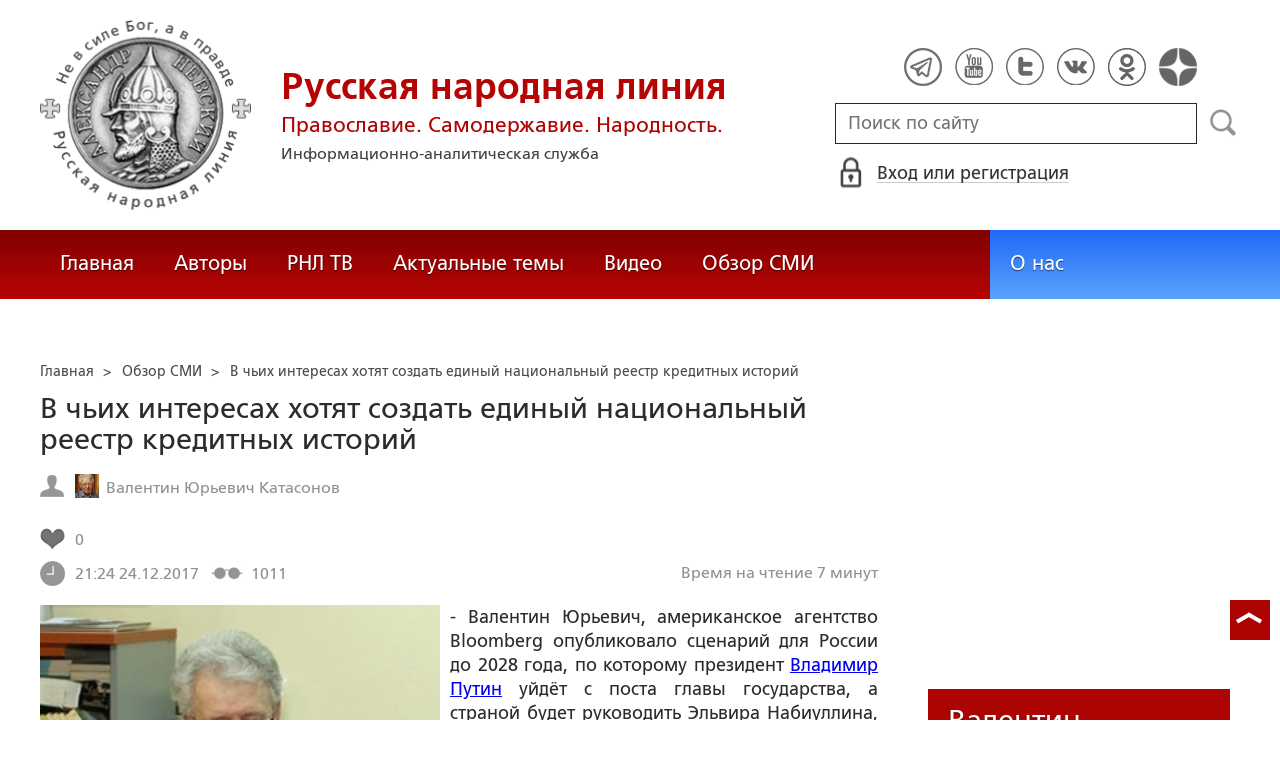

--- FILE ---
content_type: text/html; charset=utf-8
request_url: https://ruskline.ru/opp/2017/dekabr/25/v_chih_interesah_hotyat_sozdat_edinyj_nacionalnyj_reestr_kreditnyh_istorij
body_size: 23513
content:
<!DOCTYPE html>
<html prefix="og: http://ogp.me/ns#" lang="ru">
<head lang="ru">

    <script>
        let article_id = parseInt(289234);
        let article_code = "d97ce9b4a3adb3f035e1b10eaad54f784591a6138a395407d09bcfc89a938be7";
        var user_id = 0;
        
        let publish_time = 1514150662.0;
        let update_time = 1515407849.0;
        let reklamaRotator = 1;
        console.log("reklamaRotator", reklamaRotator);
    </script>

    <script type="text/javascript" >
   var newBody = "";
   var xhr = new XMLHttpRequest();
   xhr.open('POST', '/article/getLinks', true);
   xhr.timeout = 60000;
   xhr.setRequestHeader('Content-Type', 'application/json;charset=UTF-8');
   xhr.send( JSON.stringify({"article_id": article_id, "codeRequest" : article_code}));

   xhr.onreadystatechange = function() {
      if (xhr.readyState != 4){
         return;
      }
      if (xhr.status != 200) {
         console.log("Ajax request get links false: " + xhr.status + ': ' + xhr.statusText);
      } else {
         let data = JSON.parse(xhr.responseText);
         if( data.json.success){
            console.log("Ajax request get links to articles length="+data.html.length);
            if( data.html.length > 10){
               let objBody = document.getElementById("articleBody");
               if( objBody != null){
                  objBody.innerHTML = data.html;
               }
               else{
                  newBody = data.html;
               }
               
            }
         }
      }
   }
</script>
    <meta charset="utf-8"/>
    <meta http-equiv="X-UA-Compatible" content="IE=edge"/>
    <meta name="viewport" content="width=device-width, initial-scale=1, maximum-scale=1, user-scalable=no"/>
    <link rel="shortcut icon" href="/favicon.ico" type="image/x-icon" />
    <link rel="icon" href="/favicon_big.png" type="image/png" />
    
        <link rel="canonical" href="https://ruskline.ru/opp/2017/dekabr/25/v_chih_interesah_hotyat_sozdat_edinyj_nacionalnyj_reestr_kreditnyh_istorij"/>
    
    <title>В чьих интересах хотят создать единый национальный реестр кредитных историй</title>
    <meta name="description" content=""/>
    <meta name="keywords" content=""/>
    <meta name="robots" content="all" />
    <meta http-equiv="Cache-Control" content="max-age=3600, must-revalidate"/>

    <meta property="og:title" content="В чьих интересах хотят создать единый национальный реестр кредитных историй"/>
    <meta property="og:type" content="article"/>
    <meta property="og:url" content="https://ruskline.ru/opp/2017/dekabr/25/v_chih_interesah_hotyat_sozdat_edinyj_nacionalnyj_reestr_kreditnyh_istorij"/>
    
        <meta property="og:image" content="https://ruskline.ru/images/cms/data/authors/katasonov4.jpg"/>
    
    <meta property="og:description" content=""/>
    <meta property="og:site_name" content="Русская народная линия"/>
    <meta property="og:locale" content="ru_RU"/>

    <meta name="twitter:card" content="summary_large_image"/>
    <meta name="twitter:title" content="В чьих интересах хотят создать единый национальный реестр кредитных историй"/>
    <meta name="twitter:description" content=""/>
    
        <meta name="twitter:image" content="https://ruskline.ru/images/cms/data/authors/katasonov4.jpg"/>
    

    
        
            <meta property="article:author" content=" Валентин Юрьевич Катасонов"/>
        
    

    <!-- begin media.adfinity.pro -->
    <!--<script src="https://cdn.adfinity.pro/code/ruskline.ru/adfinity.js" charset="utf-8" async></script>-->
    <!-- end media.adfinity.pro -->

    <!-- begin Yandex Reklama -->
    <script defer src="https://yandex.ru/ads/system/header-bidding.js"></script>
    <script>window.yaContextCb = window.yaContextCb || []</script>
    <script async src="https://yandex.ru/ads/system/context.js"></script>
    <!-- end Yandex Reklama -->
    <!-- begin Adwile -->
    <script async src="https://jsn.24smi.net/smi.js"></script>
    <!-- end Adwile -->
    
    <!-- Global site tag (gtag.js) - Google Analytics -->
<link rel="preconnect" href="https://www.googletagmanager.com">
<script async src="https://www.googletagmanager.com/gtag/js?id=UA-2804652-5"></script>
<script>
  window.dataLayer = window.dataLayer || [];
  function gtag(){dataLayer.push(arguments);}
  gtag('js', new Date());

  gtag('config', 'UA-2804652-5');
</script>
<script data-ad-client="ca-pub-4894759983606832" async src="https://pagead2.googlesyndication.com/pagead/js/adsbygoogle.js"></script>
    <!-- Yandex.Metrika counter -->
<script type="text/javascript" >
   (function(m,e,t,r,i,k,a){m[i]=m[i]||function(){(m[i].a=m[i].a||[]).push(arguments)};
   var z = null;m[i].l=1*new Date();
   for (var j = 0; j < document.scripts.length; j++) {if (document.scripts[j].src === r) { return; }}
   k=e.createElement(t),a=e.getElementsByTagName(t)[0],k.async=1,k.src=r,a.parentNode.insertBefore(k,a)})
   (window, document, "script", "https://mc.yandex.ru/metrika/tag.js", "ym");

   ym(1124312, "init", {
        clickmap:true,
        trackLinks:true,
        accurateTrackBounce:true
   });
</script>
<noscript><div><img src="https://mc.yandex.ru/watch/1124312" style="position:absolute; left:-9999px;" alt="" /></div></noscript>
<!-- /Yandex.Metrika counter -->

    <!-- Top100 (Kraken) Counter -->
<script>
    (function (w, d, c) {
    (w[c] = w[c] || []).push(function() {
        var options = {
            project: 2152578,
            element: "top100_widget"
        };
        try {
            w.top100Counter = new top100(options);
        } catch(e) { }
    });
    var n = d.getElementsByTagName("script")[0],
    s = d.createElement("script"),
    f = function () { n.parentNode.insertBefore(s, n); };
    s.type = "text/javascript";
    s.async = true;
    s.src =
    (d.location.protocol == "https:" ? "https:" : "http:") +
    "//st.top100.ru/top100/top100.js";

    if (w.opera == "[object Opera]") {
        d.addEventListener("DOMContentLoaded", f, false);
    } else { f(); }
})(window, document, "_top100q");
</script>
<noscript>
  <img loading="lazy" src="[data-uri]" onload="__al.g(this)" data-airee-src="//counter.rambler.ru/top100.cnt?pid=2152578" alt="Топ-100" />
</noscript>
<!-- END Top100 (Kraken) Counter -->


    
    <link rel="canonical" href="https://ruskline.ru/opp/2017/dekabr/25/v_chih_interesah_hotyat_sozdat_edinyj_nacionalnyj_reestr_kreditnyh_istorij"/>
    <meta name="copyright" lang="ru" content='Региональная общественная организация содействия объединению русского народа "Русское Собрание", Москва'/>
    <meta name="generator" content="SkyData v.0.9.0"/>
    <link rel="stylesheet" href="/dist/article.css?ver=1.695"/>
    <script async src="https://www.google.com/recaptcha/api.js"></script>
    <!-- luxup begin -->
    <script async type='text/javascript' src='//s.luxcdn.com/t/229216/360_light.js'></script>
    <!-- luxup end -->
    <!-- begin adnitro.pro stat -->
    <!--<script async src="https://adnitro.pro/js/adnitro_static_banner.js"></script> -->
    <!-- end adnitro.pro stat -->
<script type='text/javascript'>/*<![CDATA[*/
if(typeof Muse!='undefined'){var a=document,b=a.createElement('style');b.innerText='.js body{visibility:visible!important}';a.head.appendChild(b)}var __al={a:0,b:function(){var a=document;if(a.body)for(var d=a.images,b,e=0,f=window.innerHeight||a.documentElement.clientHeight||a.body.clientHeight,c;b=d[e++];)!__al.a&&0<b.offsetHeight&&0<b.offsetWidth&&(c=(c=b.currentStyle)?c.position:a.defaultView&&a.defaultView.getComputedStyle&&(c=a.defaultView.getComputedStyle(b,null))?c.getPropertyValue('position'):b.style&&b.style.position?b.style.position:'','relative'==c?__al.c(b):(c=b.getBoundingClientRect(),c.top<f&&0<c.bottom&&__al.c(b)));else setTimeout(arguments.callee,10)},c:function(a){var b;if((b=a.getAttribute('data-airee-srcset'))&&__al.h)a.srcset=b,a.removeAttribute('data-airee-srcset'),a.removeAttribute('data-airee-src');else(b=a.getAttribute('data-airee-src'))&&(a.src=b,a.removeAttribute('data-airee-src'),a.removeAttribute('onload'))},d:function(a,d){window[/*@cc_on !@*/0?'attachEvent':'addEventListener'](/*@cc_on 'on'+@*/a,d,!1)},e:function(){__al.a=1;var f=document;for(var a=[].slice.call(f.images).concat([].slice.call(f.getElementsByTagName('source'))),d,b=0;d=a[b++];)__al.c(d);__al.f=1;for(var a=f.getElementsByTagName('*'),d,b=0,h;d=a[b++];)if(e=d.getAttribute('data-airee-style')){e=e.split(';');for(var i=0,g;g=e[i++];){g=g.split(':');h=g.shift();g=g.join(':');d.style[h.trim()]=g.trim()}}},f:0,g:function(a){var b='getAttribute',c='setAttribute';if(__al.f||a[b]('data-src')||a[b]('data-orig-src')||a[b]('data-muse-src')||a[b]('data-clsrc'))__al.c(a)},h:('sizes' in document.createElement('img'))};setTimeout(__al.b,10);if(!(navigator.webdriver)){__al.d('load',__al.e);__al.d('resize',__al.e);__al.d('scroll',__al.e)}
/*]]>*/</script></head>
<body>
<!-- if(reklamaRotator && reklamaRotator == 1): -->
<!-- begin adlook -->
<!-- <script src="https://sdk.adlook.tech/inventory/core.js" type="text/javascript" async></script> -->
<!-- end adlook -->
<!-- else: -->
<!-- luxup begin -->
<script class='__lxGc__' type='text/javascript'>((__lxGc__=window.__lxGc__||{'s':{},'b':0})['s']['_229216']=__lxGc__['s']['_229216']||{'b':{}})['b']['_707857']={'i':__lxGc__.b++};</script>
<!-- luxup end -->
<!-- endif -->
<!-- luxup begin -->
<script class='__lxGc__' type='text/javascript'>((__lxGc__=window.__lxGc__||{'s':{},'b':0})['s']['_229216']=__lxGc__['s']['_229216']||{'b':{}})['b']['_705115']={'i':__lxGc__.b++};</script>
<!-- luxup end -->
<!-- Rating Mail.ru counter -->
<script type="text/javascript">
    var _tmr = window._tmr || (window._tmr = []);
    _tmr.push({id: "1822669", type: "pageView", start: (new Date()).getTime()});
    (function (d, w, id) {
    if (d.getElementById(id)) return;
    var ts = d.createElement("script"); ts.type = "text/javascript"; ts.async = true; ts.id = id;
    ts.src = "https://top-fwz1.mail.ru/js/code.js";
    var f = function () {var s = d.getElementsByTagName("script")[0]; s.parentNode.insertBefore(ts, s);};
    if (w.opera == "[object Opera]") { d.addEventListener("DOMContentLoaded", f, false); } else { f(); }
    })(document, window, "topmailru-code");
</script>
<noscript><div>
<img loading="lazy" src="[data-uri]" onload="__al.g(this)" data-airee-src="https://top-fwz1.mail.ru/counter?id=1822669;js=na" style="border:0;position:absolute;left:-9999px;" alt="Top.Mail.Ru" />
</div></noscript>
 <!-- //Rating Mail.ru counter -->

<!--LiveInternet counter--><script type="text/javascript">
new Image().src = "//counter.yadro.ru/hit?r"+
escape(document.referrer)+((typeof(screen)=="undefined")?"":
";s"+screen.width+"*"+screen.height+"*"+(screen.colorDepth?
screen.colorDepth:screen.pixelDepth))+";u"+escape(document.URL)+
";h"+escape(document.title.substring(0,150))+
";"+Math.random();</script>
<!--/LiveInternet-->

 <header class="header">
    <div class="wrapper">
        <div class="nav-burger">
            <div class="nav-burger-line"></div>
            <div class="nav-burger-line"></div>
            <div class="nav-burger-line"></div>
        </div>
        <a href="/" class="header-logo">
            <img src="https://ruskline.ru/images/logo.png" />
            <div class="header-logo__text">
                <div class="header-logo__caption">Русская народная линия</div>
                <div class="header-logo__desc">Православие. Самодержавие. Народность.</div>
                <div class="header-logo__description">Информационно-аналитическая служба</div>
            </div>
        </a>
        <div class="header-info">
            <div class="header-social">
                <a href="https://t.me/ruskline_ru" target="_blank" class="header-social__item">
                    <img src="/dist/assets/c4e5d293b9897ebb524955e7894a699a.png" />
                </a>
                <!--<a href="http!s://www.facebook.com/ruskline" target="_blank" class="header-social__item">
                    <img src="/dist/assets/1986a7f79c9bcef0918224045c403cfd.png" />
                </a>-->
                <a href="https://www.youtube.com/user/ruskline" target="_blank" class="header-social__item">
                    <img src="/dist/assets/2bea602ee8b2f8a23dd356089bffcbd5.png" />
                </a>
                <a href="https://www.twitter.com/ruskline" target="_blank" class="header-social__item">
                    <img src="/dist/assets/f79b2ddd48305bcf44d16d841a6456cc.png" />
                </a>
                <a href="https://vk.com/rusklinegroup" target="_blank" class="header-social__item">
						<img src="/dist/assets/c2796772fa839a625739b42192366850.png">
				</a>
                <a href="https://ok.ru/group51771054751887" target="_blank" class="header-social__item">
                    <img src="/dist/assets/3e3d2b71ccb759ad8c4d13c86142a54a.png" />
                </a>
                <a href="https://dzen.ru/ruskline.ru" target="_blank" class="header-social__item">
                    <img src="/dist/assets/d9689251af4576c7a57971b001db0954.png" />
                </a>
            </div>
            <form class="header-search">
                <input type="text" id="search" name="search" placeholder="Поиск по сайту" class="header-search__input" />
                <button type="submit" id="header-search__button" class="header-search__button" disabled>Поиск</button>
                <a id="search-link" class="search-link" href="#" target="_blank" rel="nofollow"></a>
            </form>
            
    <a href="#" class="header-auth">
        <span>Вход или регистрация</span>
    </a>
    <a href="#" class="header-auth__mobile"></a>
    
<div class="popup-auth">
    <button title="Закрыть" class="close popup-auth__close"></button>
    <div class="popup-wrapper">
        <div class="popup-auth__title">Вход</div>
        <form class="popup-auth__form">
            <input type="text" placeholder="Логин или email" name='login' class="popup-auth__input" id='si_login' />
            <input type="password" placeholder="Пароль" name='password' class="popup-auth__input" id='si_password' />
            <input type="submit" value="Войти" class="popup-auth__button" id='submit' />
        </form>
        <div class="popup-auth__extra">
            <a href="/auth/register/" class="popup-auth__link">Регистрация</a>
            <span>/</span>
            <a href="/auth/restore/" class="popup-auth__link">Забыли пароль?</a>
        </div>
    </div>
</div>
<div class="popup-note">
    <div class="popup-note__header">
        <span></span>
        <button type="button" name="button" class="popup-note__close">Закрыть</button>
    </div>
    <div class="popup-note__message">
        
    </div>
</div>



        </div>
    </div>
    <div style="display:none">
        <div class="ya-site-form ya-site-form_inited_no" data-bem="{&quot;action&quot;:&quot;https://ruskline.ru/search/&quot;,&quot;arrow&quot;:false,&quot;bg&quot;:&quot;transparent&quot;,&quot;fontsize&quot;:16,&quot;fg&quot;:&quot;#000000&quot;,&quot;language&quot;:&quot;ru&quot;,&quot;logo&quot;:&quot;rb&quot;,&quot;publicname&quot;:&quot;Поиск по ruskline&quot;,&quot;suggest&quot;:true,&quot;target&quot;:&quot;_blank&quot;,&quot;tld&quot;:&quot;ru&quot;,&quot;type&quot;:2,&quot;usebigdictionary&quot;:true,&quot;searchid&quot;:2410962,&quot;input_fg&quot;:&quot;#000000&quot;,&quot;input_bg&quot;:&quot;#ffffff&quot;,&quot;input_fontStyle&quot;:&quot;normal&quot;,&quot;input_fontWeight&quot;:&quot;normal&quot;,&quot;input_placeholder&quot;:&quot;поиск по сайту&quot;,&quot;input_placeholderColor&quot;:&quot;#000000&quot;,&quot;input_borderColor&quot;:&quot;#7f9db9&quot;}">
            <form action="https://yandex.ru/search/site/" method="get" target="_blank" accept-charset="utf-8">
                <input type="hidden" name="searchid" value="2410962"/>
                <input type="hidden" name="l10n" value="ru"/>
                <input type="hidden" name="reqenc" value=""/>
                <input type="search" name="text" value=""/>
                <input type="submit" value="Найти"/>
            </form>
        </div>
    </div>
</header>
<nav class="nav">
    <div class="wrapper">
        <div class="nav-left">
            <a href="/" class="nav-left__item">Главная</a>
            <a href="/author/" class="nav-left__item">Авторы</a>
            <a href="/rnl_tv/" class="nav-left__item">РНЛ ТВ</a>
            <a href="/tema/" class="nav-left__item">Актуальные темы</a>
            <a href="/video/" class="nav-left__item">Видео</a>
            <a href="/section/opp/" class="nav-left__item">Обзор СМИ</a>
            <!--<a href="/swr/" class="nav-left__item">Союз писателей России</a>
            <a href="/selected/" class="nav-left__item">Выбор читателей</a>-->
        </div>
        <div class="nav-right">
            <a href="/about/" class="nav-right__item">О нас</a>
<!--            <a href="/advertising/" class="nav-right__item rel="nofollow"">Реклама</a> -->
        </div>
    </div>
</nav>
<div class="authors article-item article-item">
    <div class="wrapper">
        <div class="authors-item authors-item__content">
            <div class="breadcrumbs" itemscope itemtype="https://schema.org/BreadcrumbList">
<ul>
    <li itemprop="itemListElement" itemscope itemtype="https://schema.org/ListItem">
        <a href="/" title="Главная" itemprop="item">
            <span itemprop="name">Главная</span>
            <meta itemprop="position" content="0">
         </a>
    </li>

    
        
            
            <li itemprop="itemListElement" itemscope itemtype="https://schema.org/ListItem">>&nbsp;
                <a href="/section/opp" itemprop="item">
                    <span itemprop="name">Обзор СМИ</span>
                    <meta itemprop="position" content="1">
                </a>
            </li>
            
        
    
    <li itemprop="itemListElement" itemscope itemtype="https://schema.org/ListItem">>&nbsp;
       <a href="/opp/2017/dekabr/25/v_chih_interesah_hotyat_sozdat_edinyj_nacionalnyj_reestr_kreditnyh_istorij" class="disabled_a" onclick="return false" itemprop="item">
            <span itemprop="name">В чьих интересах хотят создать единый национальный реестр кредитных историй</span>
            <meta itemprop="position" content="2">
        </a>
    </li>
</ul>

</div>
            <div itemscope itemtype="http://schema.org/Article">
                <!-- Указываем основную страницу -->
                <link itemprop="mainEntityOfPage" href="https://ruskline.ru/opp/2017/dekabr/25/v_chih_interesah_hotyat_sozdat_edinyj_nacionalnyj_reestr_kreditnyh_istorij" />
                <!-- Указываем URL страницы -->
                <span itemprop="url" href="https://ruskline.ru/opp/2017/dekabr/25/v_chih_interesah_hotyat_sozdat_edinyj_nacionalnyj_reestr_kreditnyh_istorij"></span>
                <div>
                    <h1 class="article-item__caption" itemprop="headline name">В чьих интересах хотят создать единый национальный реестр кредитных историй</h1>
                </div>
                <div class="article-item__desc">
                    <div itemprop="description">
                        <p class="p_break-word">
                        
                            
                        
                        </p>
                    </div>
                </div>
                
                    <div class="article-item__date">
                        
                            
                            <div class="article-item__top_block_micro-markup">
                                <span class="article-item__name">
                                    
                                    <div itemscope itemtype="http://schema.org/Person">
                                        <link itemprop="sameAs" href="/author/k/katasonov_valentin_yurevich" />
                                        <a href="/author/k/katasonov_valentin_yurevich">
                                            
                                                <img itemprop="image" src="[data-uri]" onload="__al.g(this)" data-airee-src="/images/Авторы РНЛ/Катасонов_Валентин.jpg"/>
                                                <span itemprop="name"> Валентин Юрьевич Катасонов</span>
                                            
                                        </a>&nbsp;
                                    </div>
                                    
                                </span>
                            </div>
                            
                        
                        
                            
                        
                        
                        
                            <div class="article-item__top_block">
                                <span class="article-item__selected">
                                    <span class="article-item__selected_count">0</span>
                                    
                                </span>
                            </div>
                        
                        <span id="date" itemprop="datePublished" content='2017-12-24'>24.12.2017</span>
                        
                            <meta id="dateup" itemprop="dateModified" content='2018-01-08'/>
                        
                        <span class="article-details__views">1011</span>
                        
                            <div class="article-details__readingtime">Время на чтение 7
                            
                                минут</div>
                            
                        
                    </div>
                    <script data-voiced="player">!function(e,n,i,t,o,c,r,s){if(void 0!==e[t])return c();r=n.createElement(i),s=n.getElementsByTagName(i)[0],r.id=t,r.src="https://widget.retell.cc/js/common.min.js", r.async=1,s.parentNode.insertBefore(r,s),r.onload=c}(window,document,"script","Retell",0,function(){Retell.init({"rate":1.1})});</script>
                    
                    <div id="article-item__description" class="article-item__description">
                        <div itemprop="articleBody">
                            <article>
                            
                            <div class="inbody_picture_block">
                                
                                    <link itemprop="image" href="https://ruskline.ru/images/cms/data/authors/katasonov4.jpg"/>
                                
                                <img itemprop="image" loading="lazy" src="[data-uri]" onload="__al.g(this)" data-airee-src="/images/cms/data/authors/katasonov4.jpg" class="inbody_picture" style="float: left; margin: 0 10px 10px 0;">
                                
                            </div>
                            
                            <div id="articleBody">
                                <p><em>- Валентин Юрьевич, американское агентство Bloomberg опубликовало
 сценарий для России до 2028 года, по которому президент <a href="/tema/v/vladimir_putin">Владимир Путин</a> 
уйдёт с поста главы государства, а страной будет руководить Эльвира 
Набиуллина, ныне возглавляющая Центральный банк. Это можно было бы 
отнести к разделу фантастики, если бы не очевидный факт, что сегодня 
регулятор стремится контролировать всё и вся в стране. Что для нас 
новенького он придумал в целях достижения этой, пока виртуальной цели? </em></p>
<p>- Обычно, говоря о построении электронно-банковского концлагеря, мы в
 основном делаем акцент на желании банков всячески загнать всех в 
безналичное денежное обращение, чтобы все деньги граждан находились на 
счетах банков, и таким образом все люди были бы под колпаком Большого 
Брата - так ими легче управлять. Но есть ещё один аспект проекта 
электронно-банковского концлагеря - это создание единого реестра бюро 
кредитных историй, где будет аккумулироваться громадные объёмы 
информации о физических и юридических лицах нашей страны.</p>
<p>Когда я в беседе с обычным человеком говорю, что вы, уважаемый, 
скорее всего, находитесь в базе данных какого-либо из кредитных бюро, он
 сильно удивляется, особенно если за всю свою жизнь он не брал ни одного
 кредита. Тем не менее на сегодняшний день в России в Центральном банке 
зарегистрировано 16 бюро кредитных историй. Некоторые из них сами себя 
&laquo;рекламируют&raquo; как владельцев информации по всему населению Российской 
Федерации. В принципе, кредитные истории стары, как мир. Любой банк, 
давая кредит, создавал досье на своего клиента, и, если потом тот снова 
обращался в этот же самый банк, там, открывая историю взаимоотношений 
банка с клиентом, уже имели примерное представление о нём: аккуратный он
 и исполнительный или у него много нарушений и с ним лучше не 
связываться. Понятно, что клиенты могли обращаться сразу во многие 
банки, поэтому в какой-то момент среди банкиров родилась идея делиться 
информацией о своих клиентах. Появились банковские пулы, в рамках 
которых происходил обмен кредитными историями. Некоторые банки 
договаривались объединиться в специальную организацию, которая получила 
название &laquo;Бюро кредитных историй&raquo; (БКИ).</p>
<p>В любой стране существует много кредитных бюро. Скажем, США являются 
примером государства, где концентрация кредитных историй очень велика, 
всё сосредоточено буквально в трёх гигантских структурах - в &laquo;большой 
тройке&raquo;: Equifax, Experian, TransUnion. Их обороты измеряются 
миллиардами, а операционная прибыль - от сотен миллионов до миллиарда. 
Там работают десятки тысяч сотрудников, но главное - &laquo;большая тройка&raquo; 
имеет впечатляющий охват клиентуры. Например, Experian заявляют о том, 
что в их базе данных накоплена информация о 235 миллионах физических лиц
 и 25 миллионах компаний и организаций. У TransUnion тоже масштаб 
&laquo;неплохой&raquo;: примерно 200 миллионов человек и 65 тысяч компаний и 
организаций. В Equifax владеют информацией о более чем 800 миллионах 
физических лиц и более чем 88 миллионах компаний по всему миру. Вот 
какой размах! Эти американские компании действуют как транснациональные 
корпорации. Experian работает в 37 странах, Equifax - в 14.</p>
<p>Сегодня, в связи с развитием цифровой экономики, очень модно стало 
словосочетание &laquo;big data&raquo; (в переводе на русский язык - &laquo;больших 
данные&raquo;), что означает владение гигантскими массивами информации. Big 
data - это бизнес. Им сегодня промышляют, например, такие компании, как 
Google, Twitter, Facebook, ВКонтакте. Через соцсети добывается самая 
разная информация о людях, об их привычках, взглядах, поведении, связях и
 так далее. Это мощнейшая база данных о каждом конкретном человеке.</p>
<p><em>- Продажа информации о частной жизни человека - совершенно незаконна. Почему с этим никто не считается?</em></p>
<p>- Прошли те старые добрые времена, когда бюро кредитных историй 
интересовались только тем, как клиенты банков выполняют условия 
кредитного договора. А сейчас идёт острейшая борьба за каждого человека,
 потому что он для компаний, специализирующихся на сборе, аккумуляции и 
продаже информации, - это бизнес, в котором существует сильнейшая 
конкуренция. Соответственно, те же самые кредитные бюро сегодня работают
 на опережение. Предположим, ни вы, ни я, ни разу не брали кредит ни в 
одном из банков. Это не значит, что БКИ, которые работают в тесной 
кооперации с банками, не составили файл на вас или меня. Составили - и 
на Петрова, и на Иванова, и на Сидорова, и на вас, и на меня.</p>
<p>Любая бизнес-организация, в том числе и бюро кредитных историй, 
старается диверсифицироваться. БКИ сегодня готовы предоставлять свои 
услуги кому угодно, а не только банкам - лишь бы деньги платили. Они, 
например, работают в тесном тандеме с торговыми организациями, которые 
часто продают товар в кредит, и там тоже формируется кредитная история 
клиента. Всё чаще поступают обращения в кредитные бюро со стороны 
работодателей. Опытные кадровики обязательно потребуют кредитную историю
 претендента на хорошую вакансию, и кредитная история занимает далеко не
 последнее место в решении, получит человек работу или нет.</p>
<p>Федеральный закон &laquo;О кредитных историях&raquo; был принят в России в 2004 
году. А уже на следующий год, как грибы после дождя, стали появляться 
кредитные бюро. В 2010-м их было 34, сегодня осталось только половина. 
На <a href="/tema/n/novosti_ukrainy">Украине</a> такой закон одобрили в 2005 году, и сейчас нам числится 9 
БКИ.&nbsp; По всему миру сегодня происходит консолидация информации во всё 
меньшем количестве бюро кредитных историй. Носители big data 
объединяются, или их принуждают к этому. Известно, что Киев получил 
отказ в переводе очередного транша займа МВФ. В причинах значится 
невыполнение поставленных перед Украиной условий: не проведена 
пенсионная реформа, не принят закон о продаже земли, недостаточно 
эффективно повышаются тарифы на электроэнергию и жилищно-коммунальные 
услуги и так далее. Но в перечне условий, которые Киев не выполнил, есть
 и такое: до сих пор на Украине не создан единый кредитный реестр 
Национального банка Украины. Против этого выступают те девять кредитных 
бюро, которые сегодня имеют лицензию на такую работу, и те, кто 
понимает, что на Украине создаётся электронно-банковский колпак. &laquo;За&raquo;, 
безусловно, банки, потому что им легче работать через &laquo;одно окно&raquo;, 
собирая полную информацию о потенциальном клиенте, чем бегать по 
нескольким кредитным бюро. Главным же бенефициаром выступает 
Национальный банк Украины, который с созданием единого кредитного 
реестра получит мощнейшую базу данных по юридическим и физическим лицам -
 такой базы данных нет даже у СБУ. А где информация - там и власть.</p>
<p><em>- А почему Вы заговорили об Украине? </em></p>
<p>- Потому что всё взаимосвязано. Закон, который требуют принять на 
Украине, уже подумывают протолкнуть и у нас. На сайте Центрального банка
 Российской Федерации в мае появилась аналитическая информация с 
&laquo;глубокомысленными&raquo; рассуждениями по поводу того, что нам тоже надо 
совершенствовать систему сбора, хранения и распространения кредитных 
историй. То есть в России нужно задуматься о создании единого 
национального реестра кредитных историй. По некоторым данным, в 
Государственной Думе уже потихоньку обсуждается этот вопрос. Правда, 
сторонников этой идеи подвела история, которая произошла в сентябре 
нынешнего года, когда вскрылся очень серьёзный скандал с Equifax, 
представителем &laquo;большой тройки&raquo;: в результате хакерской атаки случилась 
утечка информации, более ста миллионов файлов кредитных историй было 
похищено. Руководитель Equifax подал в отставку. Выяснилось, что 
пострадали не только американцы, но и канадцы, и англичане. Насчёт 
россиян информации нет, хотя эта компания имеет в России свою дочернюю 
структуру. А это фактически означает, что она ведёт очень эффективную 
разведку на территории нашей страны, собирая информацию о физических и 
юридических лицах. В мае этого года президент Путин подписал Указ о 
&laquo;Стратегии экономической безопасности Российской Федерации на период до 
2030 года&raquo;. К сожалению, этот документ вообще не затрагивает такие 
важные темы, как бюро кредитных историй, национальный реестр кредитных 
историй, работа американских БКИ на территории Российской Федерации. 
Между тем &laquo;российский&raquo; Equifax на своём сайте называет себя главным 
кредитным бюро на территории России. Как говорится, комментарии излишни.</p>
<p><em>- То есть даже в Верховной Раде сопротивляются этому глобалистскому проекту, а в России пока нет?</em></p>
<p>- Да, в Киеве что-то &laquo;пищат&raquo; по поводу прав человека, по поводу того,
 что персональные данные не могут попадать неизвестно куда, а у нас это 
тихой сапой проходит, и многие даже не подозревают о том, что находятся в
 разных базах данных не только БКИ Российской Федерации, но сведения о 
российских гражданах могут утекать за океан через тот же самый Equifax. 
Уж олигархи-то и чиновники-клептоманы должны были бы задуматься о том, 
что они фактически давно находятся под колпаком. Сейчас финансовая 
разведка готовит антироссийский доклад для Конгресса Соединённых Штатов,
 думаю, что американцы будут пользоваться информацией кредитных бюро, в 
том числе могут попытаться сделать это и через&nbsp; Equifax.</p>
<p><em>- Я правильно поняла, что готовится проект слияния всех бюро кредитных историй в единый кредитный реестр?</em></p>
<p>- Формально они не должны сливаться. Схема примерно такая: ребята, вы
 живите, мы вас не трогаем, вы просто копию каждого файла сбрасывайте в 
наш центральный реестр, как, например, в некоторых странах Европы. Но не
 говориться, что там в национальном реестре хранится информация только 
по кредитным историям, связанным с получением крупных кредитов. Скажем, в
 Германии или в Австрии эта информация отправляется в случае, если 
клиент получил кредит, предположим, более миллиона евро. То есть в 
национальный реестр уходит примерно один процент всех кредитных историй.
 В Верховной Раде, собственно, сейчас это и обсуждают, где та самая 
планка, ниже которой всё может оставаться на уровне ныне существующих 
девяти национальных кредитных бюро, а что должно пойти вот в 
общенациональный реестр НБУ.</p>
<p><em>- Странно, что у нас практически нет никакой информации о желании создать в России единый кредитный реестр. Почему?</em></p>
<p>- Да, сведения о том, что Центральный Банк считает целесообразным 
выстраивание такого централизованного реестра, проскочили в мае, причём 
только через сайт регулятора. Никаких деталей не было. А после мощнейшей
 утечки информации из материнской структуры Equifax в Центробанке вообще
 притихли. Понятно, что сейчас не время для оглашения таких планов. Но 
пройдёт некоторое время, неприятная история забудется, и они опять 
примутся за своё. Поэтому тему создания единого реестра, носителя 
гигантских массивов информации в интересах Большого Брата, думаю, нам 
нужно продолжать раскручивать. Идею ЦБ внести поправки в закон &laquo;О 
кредитных историях&raquo; 2004 года (по поводу единого реестра) я перехватил 
на раннем этапе, в Государственной Думе пока никакого законопроекта нет.
 Но шум нужно поднимать заранее, потому что, когда депутаты начнут 
обсуждать и принимать такой законопроект, будет уже поздно.</p>
<p>&nbsp;</p>
<p><em>Беседовала <strong>Галина Вишневская</strong></em></p><p><a rel="nofollow noopener noreferrer" target="_blank" href="http://reosh.ru/valentin-katasonov-pod-globalistskim-kolpakom-aktualnyj-kommentarij.html">Источник</a> </p>




                            </div>
                            </article>
                        </div>
                    </div>
                
            </div>
            
                <div class="article-item__error">Заметили ошибку? Выделите фрагмент и нажмите "Ctrl+Enter".</div>
                <div class="article-item__block">
  <script type="text/javascript" src="https://vk.com/js/api/share.js?95" charset="utf-8"></script>
  <div class="share-button">
    <script type="text/javascript">
      var url = '/opp/2017/dekabr/25/v_chih_interesah_hotyat_sozdat_edinyj_nacionalnyj_reestr_kreditnyh_istorij';
      if( url.length > 0 && url[ url.length - 1] != '/') {
        url += "/";
      }
      document.write(VK.Share.button('https://ruskline.ru' + url, {type: "round", text: "Рекомендую"}));
    </script>
  </div>
  <div class="share-button">
    <div id="ok_shareWidget"></div>
    <script>
    !function (d, id, did, st, title, description, image) {
      function init(){
        OK.CONNECT.insertShareWidget(id,did,st, title, description, image);
      }
      if (!window.OK || !OK.CONNECT || !OK.CONNECT.insertShareWidget) {
        var js = d.createElement("script");
        js.src = "https://connect.ok.ru/connect.js";
        js.onload = js.onreadystatechange = function () {
        if (!this.readyState || this.readyState == "loaded" || this.readyState == "complete") {
          if (!this.executed) {
            this.executed = true;
            setTimeout(init, 0);
          }
        }};
        d.documentElement.appendChild(js);
      } else {
        init();
      }
    }(document,"ok_shareWidget",url,'{"sz":20,"st":"rounded","ck":5,"lang":"ru","bgclr":"ED8207","txclr":"FFFFFF"}',"","","");
    </script>
  </div>
  <!--<div class="share-button">
    <a href="https://twitter.com/share?ref_src=twsrc%5Etfw" rel="nofollow" class="twitter-share-button" data-hashtags="ruskline" target="_blank" data-lang="ru" data-show-count="false">Tweet</a>
    <script async src="https://platform.twitter.com/widgets.js" charset="utf-8"></script>
  </div>
  <div class="share-button">
    <iframe loading="lazy" src="https://www.facebook.com/plugins/share_button.php?href=https://ruskline.ru/opp/2017/dekabr/25/v_chih_interesah_hotyat_sozdat_edinyj_nacionalnyj_reestr_kreditnyh_istorij&layout=button_count&size=small&width=141&height=20&appId" width="141" height="20" style="border:none;overflow:hidden" scrolling="no" frameborder="0" allowfullscreen="true" allow="autoplay; clipboard-write; encrypted-media; picture-in-picture; web-share"></iframe>
  </div>-->
  <div class="share-button">
    <a href="https://t.me/share/url?url=https://ruskline.ru/opp/2017/dekabr/25/v_chih_interesah_hotyat_sozdat_edinyj_nacionalnyj_reestr_kreditnyh_istorij&text=В чьих интересах хотят создать единый национальный реестр кредитных историй" class="tgme_widget_share_btn share-btn" target="_blank" rel="nofollow">
      <i class="tgme_widget_share_icon share_icon"></i>
      <span class="tgme_widget_share_label">Поделиться</span>
    </a>
  </div>
  <div class="share-button">
    <a id="viber_share_btn" class="viber_share_btn share-btn" target="_blank">
      <i class="viber_share_icon share_icon"></i>
      <span class="viber_share_label" target="_blank">Поделиться</span>
    </a>
    <script>
        var buttonID = "viber_share_btn";
        var text = "В чьих интересах хотят создать единый национальный реестр кредитных историй";
        document.getElementById(buttonID)
            .setAttribute('href',"viber://forward?text=" + encodeURIComponent(text + " " + window.location.href));
    </script>
  </div>
  <div class="fill-space" user_id="" aa=""></div>
  
  
</div>
<div class="telegram_channel">
    Подписывайте на телеграмм-канал <a href="https://t.me/ruskline_ru" target="_blank">Русская народная линия</a>
</div>
            
            <!-- extend("donation") -->
            
                <div class="caption">Комментарии</div>
<script>
    let comment_is_allow = true;
</script>

<div class="auth-error"> Оставлять комментарии незарегистрированным пользователям запрещено,
    <br>
    <a href="#" class="signin-in-comments" rel="nofollow">войдите</a> или
    <a href="/auth/register/">зарегистрируйтесь</a>, чтобы продолжить
</div>

<div id="comment-popup" class="comment-popup textedit-popup">
    
    <div class="textedit-popup__header">
        <span class="title"></span>
        <span class="error"></span>
        <button type="button" name="button" class="textedit-popup__close">Закрыть</button>
    </div>
    <hr class="textedit_line"/>
    <div class="textedit-popup__form">
        <form class="textedit-form">
          <input type="hidden" name="parent" value="" />
          <div class="textedit-header__input">
            <input name="header" value="" placeholder="Заголовок" id="header" required />
          </div>
          <div class="textedit-toolbar">
             <button id="textedit_bold" title="Жирный текст: [b]text[/b]">Ж</button>
             <button id="textedit_italic" title="Курсив: [i]text[/i]">К</button>
             <button id="textedit_quote" title="Цитата: [quote]text[/quote]"><div class="img"></div></button>
             <button id="textedit_paragraph" title="Абзац: [p]text[/p]"><div class="img"></div></button>
          </div>
          <div class="textedit-body__input">
            <textarea name="body" id="body" placeholder="Сообщение" required></textarea>
          </div>
          <div class="textedit-submit">
            <button type="submit" name="button" id="textedit_add"><span>Отправить</span></button>
            <span class="info"></span>
          </div>
        </form>
    </div>

</div>
<div class="popup-note-comment">
    <div class="popup-note-comment__header">
        <span></span>
        <button type="button" name="button" class="popup-note-comment__close">Закрыть</button>
    </div>
    <div class="popup-note-comment__message">
        
    </div>
</div>

<div class="comment">
    
        <div class="comment-list">
            
  
        </div>
        <div id="show-more" class="pagination__button">
    <div id="left" class="left delta_button"><img loading="lazy" src="[data-uri]" onload="__al.g(this)" data-airee-src="/dist/assets/4b76da7d67f1200a28ef1d90ca128acb.png"></div>
    <div id="pag-list" class="pag-list">
    </div>
    <div id="right" class="right delta_button"><img loading="lazy" src="[data-uri]" onload="__al.g(this)" data-airee-src="/dist/assets/5d9858920c19126463c5204c839951a4.png"></div>
</div>
<script>
    let countElement = parseInt(0);
    var page = parseInt(1);
    if( !page || page == 0){ page = 1;}
    var limit = parseInt(10);
    if( !limit || limit == 0){ limit = 16;}
</script>

    
</div>

                <div class="error-into-article-popup textedit-popup">
    <div class="textedit-popup__header">
        <span class="title">Сообщение для редакции</span>
        <button type="button" name="button" class="textedit-popup__close">Закрыть</button>
    </div>
    <hr class="textedit_line"/>
    <div class="textedit-popup__form">
        <form class="textedit-form">
          <div class="textedit-popup__info">
            <span>Фрагмент статьи, содержащий ошибку:</span>
          </div>
          <div class="textedit-body__input textedit-body-error__input">
            <textarea name="bodyError" id="bodyError" placeholder="Сообщение" required disabled="disabled"></textarea>
          </div>
          <div class="form__captcha">
                <div id="capcha_popup" class="g-recaptcha" data-sitekey="6LcYn1IaAAAAAAmfSWm2E7JxjNp51krtwVzyWXod"></div>
                <div class="text-danger" id="recaptchaError"></div>
            </div>
          <div class="textedit-submit">
            <button type="submit" name="button" id="texterror_send"><span>Отправить</span></button>
          </div>
        </form>
    </div>
</div>
<div class="popup-note-senderror">
    <div class="popup-note-senderror__header">
        <span></span>
        <button type="button" name="button" class="popup-note-senderror__close">Закрыть</button>
    </div>
    <div class="popup-note-senderror__message">
        
    </div>
</div>

            
            <div id="after_article" class="reklama">
                <!--noindex-->
                <!-- begin rutube -->
                <div id="rulive_div">
                    <script>
                    var adScript = (function() {
                            var me = document.getElementById('rulive_div');
                            var newId = "rulive_div";
                            me.id = newId;
                            return {
                                "id": newId
                            };
                        })();
                        adScript.loadjscssfile = function(filename, filetype, success) {
                            if (filetype === "js") {
                                var prms = this;
                                var fileref = document.createElement("script");
                                fileref.setAttribute("type", "text/javascript");
                                fileref.setAttribute("src", filename);
                                if (typeof(success) !== "undefined") {
                                    var done = false;
                                    fileref.onload = fileref.onreadystatechange = function() {
                                        if (!done && (!this.readyState || this.readyState === "loaded" || this.readyState === "complete")) {
                                            done = true;
                                            success(prms);
                                            fileref.onload = fileref.onreadystatechange = null;
                                        };
                                    };
                                }
                            } else if (filetype === "css") {
                                var fileref = document.createElement("link");
                                fileref.setAttribute("rel", "stylesheet");
                                fileref.setAttribute("type", "text/css");
                                fileref.setAttribute("href", filename);
                            }
                            if (typeof fileref != "undefined") {
                                document.getElementsByTagName("head")[0].appendChild(fileref);
                            }
                        };
                        var adRdFn = function(prms) {
                            mediaAd.showVideoAdBlock({
                                "iframed": "js",
                                "deliveryUrl": "https://w.rulive.ru/show/std?scid=",
                                "siteChannelId": "369",
                                "scriptContainer": prms.id
                            });
                        };
                        adScript.loadjscssfile("https://w.rulive.ru/resources/show.min.js", "js", adRdFn);
                    </script>
                </div>
                <!-- ends rutube -->
                <!-- begin Adwile -->
                <div class="smi24__informer smi24__auto" data-smi-blockid="32581"></div>
                <div class="smi24__informer smi24__auto" data-smi-blockid="32582"></div>
                <script>(window.smiq = window.smiq || []).push({});</script>
                <!-- end Adwile -->
                <!-- begin Yandex Reklama -->
                <!-- Yandex Native Ads C-A-2387938-2 -->
                <!-- <div id="yandex_rtb_C-A-2387938-2"></div>
                <script>window.yaContextCb.push(()=>{
                    Ya.Context.AdvManager.renderWidget({
                        renderTo: 'yandex_rtb_C-A-2387938-2',
                        blockId: 'C-A-2387938-2'
                    })
                })
                </script> -->
                <!-- Yandex.RTB R-A-2387938-1 -->
                <div id="yandex_rtb_R-A-2387938-1"></div>
                <script>window.yaContextCb.push(()=>{
                    Ya.Context.AdvManager.render({
                        "blockId": "R-A-2387938-1",
                        "renderTo": "yandex_rtb_R-A-2387938-1"
                    })
                })
                </script>
                <!--AdFox START-->
                <!--<div id="adfox_169710640481769320"></div>
                <script>
                    window.yaContextCb.push(()=>{
                        Ya.adfoxCode.create({
                            ownerId: 1470353,
                            containerId: 'adfox_169710640481769320',
                            params: {
                                p1: 'czrlv',
                                p2: 'ipxg'
                            }
                        })
                    })
                </script> -->
                <!-- end Yandex Reklama -->
                <!-- ads2.bid begin -->
                <!-- <div id="h0ivz6jsdtk"><script>!(function(w,m){(w[m]||(w[m]=[]))&&w[m].push({id:'h0ivz6jsdtk',block:'138391',site_id:'23008'});})(window, 'mtzBlocks');</script></div> -->
                <!-- ads2.bid end -->
                <!-- Sparrow -->
                <script type="text/javascript" data-key="4b5ed938de41e4ff532c02c27dfd143a">
                    (function(w, a) {
                        (w[a] = w[a] || []).push({
                            'script_key': '4b5ed938de41e4ff532c02c27dfd143a',
                            'settings': {
                                'sid': 11225
                            }
                        });
                        if(!window['_Sparrow_embed']) {
                            var node = document.createElement('script'); node.type = 'text/javascript'; node.async = true;
                            node.src = 'https://widget.sparrow.ru/js/embed.js';
                            (document.getElementsByTagName('head')[0] || document.getElementsByTagName('body')[0]).appendChild(node);
                        } else {
                            window['_Sparrow_embed'].initWidgets();
                        }
                    })(window, '_sparrow_widgets');
                </script>
                <!-- /Sparrow -->
                <div class="mediametrics">
  <div id="DivID"></div>
  <script type="text/javascript"
        src="//news.mediametrics.ru/cgi-bin/b.fcgi?ac=b&m=js&n=4&id=DivID" 
        charset="UTF-8">
  </script>
</div>

                <!--/noindex-->
            </div>
            
                <div class="rkn-zapret">
                    <p>Организации, запрещенные на территории РФ: «Исламское государство» («ИГИЛ»); Джебхат ан-Нусра (Фронт победы);
                    «Аль-Каида» («База»); «Братья-мусульмане» («Аль-Ихван аль-Муслимун»); «Движение Талибан»;
                    «Священная война» («Аль-Джихад» или «Египетский исламский джихад»); «Исламская группа» («Аль-Гамаа аль-Исламия»);
                    «Асбат аль-Ансар»; «Партия исламского освобождения» («Хизбут-Тахрир аль-Ислами»); «Имарат Кавказ» («Кавказский Эмират»);
                    «Конгресс народов Ичкерии и Дагестана»; «Исламская партия Туркестана» (бывшее «Исламское движение Узбекистана»);
                    «Меджлис крымско-татарского народа»; Международное религиозное объединение «ТаблигиДжамаат»;
                    «Украинская повстанческая армия» (УПА); «Украинская национальная ассамблея – Украинская народная самооборона» (УНА - УНСО);
                    «Тризуб им. Степана Бандеры»; Украинская организация «Братство»; Украинская организация «Правый сектор»;
                    Международное религиозное объединение «АУМ Синрике»; Свидетели Иеговы; «АУМСинрике» (AumShinrikyo, AUM, Aleph);
                    «Национал-большевистская партия»; Движение «Славянский союз»; Движения «Русское национальное единство»; 
                    «Движение против нелегальной иммиграции»; Комитет «Нация и Свобода»; Международное общественное движение «Арестантское уголовное единство»;
                    Движение «Колумбайн»; Батальон «Азов»; Meta</p>
                    <p>Полный список организаций, запрещенных на территории РФ, см. по ссылкам:<br />
                    <a rel="nofollow" target="_blank" href="http://nac.gov.ru/terroristicheskie-i-ekstremistskie-organizacii-i-materialy.html">http://nac.gov.ru/terroristicheskie-i-ekstremistskie-organizacii-i-materialy.html</a></p>
                </div>
                <div class="rkn-inoagent">
                    <p>Иностранные агенты: «Голос Америки»; «Idel.Реалии»; «Кавказ.Реалии»; «Крым.Реалии»; «Телеканал Настоящее Время»; 
                    Татаро-башкирская служба Радио Свобода (Azatliq Radiosi); Радио Свободная Европа/Радио Свобода (PCE/PC); «Сибирь.Реалии»; «Фактограф»; «Север.Реалии»; 
                    Общество с ограниченной ответственностью «Радио Свободная Европа/Радио Свобода»; Чешское информационное агентство «MEDIUM-ORIENT»; 
                    Пономарев Лев Александрович; Савицкая Людмила Алексеевна; Маркелов Сергей Евгеньевич; Камалягин Денис Николаевич; Апахончич Дарья Александровна; 
                    Понасенков Евгений Николаевич; Альбац; «Центр по работе с проблемой насилия "Насилию.нет"»; 
                    межрегиональная общественная организация реализации социально-просветительских инициатив и образовательных проектов «Открытый Петербург»; 
                    Санкт-Петербургский благотворительный фонд «Гуманитарное действие»; Мирон Федоров; (Oxxxymiron); активистка Ирина Сторожева;
                    правозащитник Алена Попова; Социально-ориентированная автономная некоммерческая организация содействия профилактике и охране здоровья граждан «Феникс плюс»; 
                    автономная некоммерческая организация социально-правовых услуг «Акцент»; некоммерческая организация «Фонд борьбы с коррупцией»; программно-целевой Благотворительный Фонд «СВЕЧА»; 
                    Красноярская региональная общественная организация «Мы против СПИДа»; некоммерческая организация «Фонд защиты прав граждан»; интернет-издание «Медуза»;
                    «Аналитический центр Юрия Левады» (Левада-центр); ООО «Альтаир 2021»; ООО «Вега 2021»; ООО «Главный редактор 2021»; ООО «Ромашки монолит»;
                    M.News World — общественно-политическое медиа;Bellingcat — авторы многих расследований на основе открытых данных, в том числе про участие России в войне на Украине;
                    МЕМО — юридическое лицо главреда издания «Кавказский узел», которое пишет в том числе о Чечне; Артемий Троицкий; Артур Смолянинов; Сергей Кирсанов;
                    Анатолий Фурсов; Сергей Ухов; Александр Шелест; ООО "ТЕНЕС"; Гырдымова Елизавета (певица Монеточка); Осечкин Владимир Валерьевич (Гулагу.нет);
                    Устимов Антон Михайлович; Яганов Ибрагим Хасанбиевич; Харченко Вадим Михайлович; Беседина Дарья Станиславовна; Проект «T9 NSK»;
                    Илья Прусикин (Little Big); Дарья Серенко (фемактивистка); Фидель Агумава; Эрдни Омбадыков (официальный представитель Далай-ламы XIV в России);
                    Рафис Кашапов; ООО "Философия ненасилия"; Фонд развития цифровых прав; Блогер Николай Соболев; Ведущий Александр Макашенц; Писатель Елена Прокашева;
                    Екатерина Дудко; Политолог Павел Мезерин; Рамазанова Земфира Талгатовна (певица Земфира); Гудков Дмитрий Геннадьевич;
                    Галлямов Аббас Радикович; Намазбаева Татьяна Валерьевна; Асланян Сергей Степанович; Шпилькин Сергей Александрович; 
                    Казанцева Александра Николаевна; Ривина Анна Валерьевна</p>
                    <p>Списки организаций и лиц, признанных в России иностранными агентами, см. по ссылкам:<br />
                    <a rel="nofollow" target="_blank" href="https://minjust.gov.ru/uploaded/files/reestr-inostrannyih-agentov-10022023.pdf">https://minjust.gov.ru/uploaded/files/reestr-inostrannyih-agentov-10022023.pdf</a><br />
                    <br />
                </div>
            
            <div class="reklama">
                <!-- luxup desktop lenta begin -->
                <script class='__lxGc__' type='text/javascript'>
                ((__lxGc__=window.__lxGc__||{'s':{},'b':0})['s']['_229216']=__lxGc__['s']['_229216']||{'b':{}})['b']['_718360']={'i':__lxGc__.b++};
                </script>
                <!-- luxup desktop lenta end -->
                <!-- luxup mobile lenta begin -->
                <script class='__lxGc__' type='text/javascript'>
                ((__lxGc__=window.__lxGc__||{'s':{},'b':0})['s']['_229216']=__lxGc__['s']['_229216']||{'b':{}})['b']['_718367']={'i':__lxGc__.b++};
                </script>
                <!-- luxup mobile lenta end -->
            </div>
        </div>
        <div class="authors-item authors-item__side">
            
    
        <a href="/news_rl/2021/03/13/russkaya_ideya__vek" rel="nofollow" target="_blank">
    
    <img loading="lazy" src="[data-uri]" onload="__al.g(this)" data-airee-src="/images/cms/data/banners/rusk_idea.jpg" class="archive-item__img">
    </a>


            
                
                    
  <div class="articles-list articles-list_place_article-right">
    <div class="caption"> Валентин Юрьевич Катасонов</div>
    <div class="articles-list__list">
      
        <div class="articles-list-item">
  
  <a href="/news_rl/2026/01/22/eto_ne_prosto_pshik_eto_polnyi_proval" class="articles-list-item__cover">
    <img loading="lazy" src="[data-uri]" onload="__al.g(this)" data-airee-src="/images/thumbs/small/Авторы РНЛ/Катасонов Валеннтин кв.jpg" class="image">
  </a>
  
  <div class="articles-list-item__info">
    
    
    <a href="/news_rl/2026/01/22/eto_ne_prosto_pshik_eto_polnyi_proval" class="articles-list-item__title">«Это не просто &quot;пшик&quot;, это полный провал!»</a>
    
    
    <div class="articles-list-item__desc">У меня такое ощущение, что Трампа привели в Белый дом, чтобы он создавал хаос как в Америке, так и во всём мире</div>
    
    
    <div class="articles-list-item__date">22.01.2026</div>
    
    
  </div>
</div>

      
        <div class="articles-list-item">
  
  <a href="/news_rl/2026/01/21/tramp_prizhal_hvost_kartochnym_rostovwikam" class="articles-list-item__cover">
    <img loading="lazy" src="[data-uri]" onload="__al.g(this)" data-airee-src="/images/thumbs/small/Авторы_РНЛ/Катасонов_Валентин.jpg" class="image">
  </a>
  
  <div class="articles-list-item__info">
    
    
    <a href="/news_rl/2026/01/21/tramp_prizhal_hvost_kartochnym_rostovwikam" class="articles-list-item__title">Трамп «прижал хвост» «карточным» ростовщикам?</a>
    
    
    <div class="articles-list-item__desc">Об антиростовщической инициативе президента США</div>
    
    
    <div class="articles-list-item__date">21.01.2026</div>
    
    
  </div>
</div>

      
        <div class="articles-list-item">
  
  <a href="/news_rl/2026/01/19/tramp_shturmuet_federalnyi_rezerv" class="articles-list-item__cover">
    <img loading="lazy" src="[data-uri]" onload="__al.g(this)" data-airee-src="/images/thumbs/small/Авторы РНЛ/Катасонов_Валентин.jpg" class="image">
  </a>
  
  <div class="articles-list-item__info">
    
    
    <a href="/news_rl/2026/01/19/tramp_shturmuet_federalnyi_rezerv" class="articles-list-item__title">Трамп штурмует Федеральный резерв</a>
    
    
    <div class="articles-list-item__desc">Нынешний скандал вокруг Джерома Пауэлла и ФРС разделил американскую элиту</div>
    
    
    <div class="articles-list-item__date">19.01.2026</div>
    
    
  </div>
</div>

      
        <div class="articles-list-item">
  
  <a href="/news_rl/2026/01/16/tramp_ubivaet_ameriku" class="articles-list-item__cover">
    <img loading="lazy" src="[data-uri]" onload="__al.g(this)" data-airee-src="/images/thumbs/small/Авторы РНЛ/Катасонов Валеннтин кв.jpg" class="image">
  </a>
  
  <div class="articles-list-item__info">
    
    
    <a href="/news_rl/2026/01/16/tramp_ubivaet_ameriku" class="articles-list-item__title">Трамп убивает Америку</a>
    
    
    <div class="articles-list-item__desc">Дональд Трамп монетизированный, или Американский культ личности</div>
    
    
    <div class="articles-list-item__date">16.01.2026</div>
    
    
  </div>
</div>

      
        <div class="articles-list-item">
  
  <a href="/news_rl/2025/12/26/kriptovalyuty__instrument_azartnoi_igry" class="articles-list-item__cover">
    <img loading="lazy" src="[data-uri]" onload="__al.g(this)" data-airee-src="/images/thumbs/small/Авторы РНЛ/катасонов царьград тв.jpg" class="image">
  </a>
  
  <div class="articles-list-item__info">
    
    
    <a href="/news_rl/2025/12/26/kriptovalyuty__instrument_azartnoi_igry" class="articles-list-item__title">Криптовалюты – инструмент азартной игры</a>
    
    
    <div class="articles-list-item__desc">Денежные власти ряда стран втягиваются в азартную игру с криптовалютами</div>
    
    
    <div class="articles-list-item__date">26.12.2025</div>
    
    
  </div>
</div>

      
    </div>
    
      <a href="/author/k/katasonov_valentin_yurevich" class="articles-list__footlink">
        <span>Все статьи  Валентин Юрьевич Катасонов</span>
      </a>
    
  </div>


                
            
            
                
            
            
                
                    
  <div class="articles-list articles-list_place_article-right">
    <div class="caption">Последние комментарии</div>
    <div class="articles-list__list">
      
        <div class="articles-list-item">
  
  <a href="/news_rl/2026/01/22/grenlandiei_prityazaniya_ne_ogranichatsya" class="articles-list-item__cover">
    <img loading="lazy" src="[data-uri]" onload="__al.g(this)" data-airee-src="/images/thumbs/small/Коллажи РНЛ/Трамп Маск чип - -кв.jpg" class="image">
  </a>
  
  <div class="articles-list-item__info">
    
    
    <a href="/news_rl/2026/01/22/grenlandiei_prityazaniya_ne_ogranichatsya" class="articles-list-item__title">Гренландией притязания не ограничатся?</a>
    
    
    <div class="articles-list-item__desc">Новый комментарий от Владимир Николаев</div>
    
    
    
        <div class="articles-list-item__date">22.01.2026 18:33</div>
    
  </div>
</div>

      
        <div class="articles-list-item">
  
  <a href="/news_rl/2026/01/21/u_nas_net_i_ne_mozhet_byt_druzei_v_evrope" class="articles-list-item__cover">
    <img loading="lazy" src="[data-uri]" onload="__al.g(this)" data-airee-src="/images/thumbs/small/Авторы РНЛ/Александр Бойников.png" class="image">
  </a>
  
  <div class="articles-list-item__info">
    
    
    <a href="/news_rl/2026/01/21/u_nas_net_i_ne_mozhet_byt_druzei_v_evrope" class="articles-list-item__title">«У нас нет и не может быть друзей в Европе…»</a>
    
    
    <div class="articles-list-item__desc">Новый комментарий от Владимир Николаев</div>
    
    
    
        <div class="articles-list-item__date">22.01.2026 18:31</div>
    
  </div>
</div>

      
        <div class="articles-list-item">
  
  <a href="/news_rl/2026/01/22/nemcy_riskuyut_zamerznut" class="articles-list-item__cover">
    <img loading="lazy" src="[data-uri]" onload="__al.g(this)" data-airee-src="/images/Авторы_РНЛ/уфаев.jpg" class="image">
  </a>
  
  <div class="articles-list-item__info">
    
    
    <a href="/news_rl/2026/01/22/nemcy_riskuyut_zamerznut" class="articles-list-item__title">Немцы рискуют замёрзнуть</a>
    
    
    <div class="articles-list-item__desc">Новый комментарий от Владимир Николаев</div>
    
    
    
        <div class="articles-list-item__date">22.01.2026 18:24</div>
    
  </div>
</div>

      
        <div class="articles-list-item">
  
  <a href="/news_rl/2026/01/19/chem_yulechkalyudoedochka_luchshe_krovavogo_klouna" class="articles-list-item__cover">
    <img loading="lazy" src="[data-uri]" onload="__al.g(this)" data-airee-src="/images/thumbs/small/Авторы_РНЛ/Сошенко_Анд.jpg" class="image">
  </a>
  
  <div class="articles-list-item__info">
    
    
    <a href="/news_rl/2026/01/19/chem_yulechkalyudoedochka_luchshe_krovavogo_klouna" class="articles-list-item__title">Чем Юлечка-людоедочка лучше «кровавого клоуна»?</a>
    
    
    <div class="articles-list-item__desc">Новый комментарий от Туляк</div>
    
    
    
        <div class="articles-list-item__date">22.01.2026 18:20</div>
    
  </div>
</div>

      
        <div class="articles-list-item">
  
  <a href="/news_rl/2026/01/14/patriotam_pohozhe_ne_hvataet_bolshoi_voinushki" class="articles-list-item__cover">
    <img loading="lazy" src="[data-uri]" onload="__al.g(this)" data-airee-src="/images/thumbs/small/Авторы РНЛ/Степанов юбилей.jpg" class="image">
  </a>
  
  <div class="articles-list-item__info">
    
    
    <a href="/news_rl/2026/01/14/patriotam_pohozhe_ne_hvataet_bolshoi_voinushki" class="articles-list-item__title">Патриотам, похоже, не хватает «большой войнушки»</a>
    
    
    <div class="articles-list-item__desc">Новый комментарий от Русский танкист</div>
    
    
    
        <div class="articles-list-item__date">22.01.2026 17:39</div>
    
  </div>
</div>

      
        <div class="articles-list-item">
  
  <a href="/news_rl/2026/01/22/eto_ne_prosto_pshik_eto_polnyi_proval" class="articles-list-item__cover">
    <img loading="lazy" src="[data-uri]" onload="__al.g(this)" data-airee-src="/images/thumbs/small/Авторы РНЛ/Катасонов Валеннтин кв.jpg" class="image">
  </a>
  
  <div class="articles-list-item__info">
    
    
    <a href="/news_rl/2026/01/22/eto_ne_prosto_pshik_eto_polnyi_proval" class="articles-list-item__title">«Это не просто &quot;пшик&quot;, это полный провал!»</a>
    
    
    <div class="articles-list-item__desc">Новый комментарий от C. Гальперин</div>
    
    
    
        <div class="articles-list-item__date">22.01.2026 15:11</div>
    
  </div>
</div>

      
        <div class="articles-list-item">
  
  <a href="/news_rl/2026/01/18/o_patrioticheskom_maidane_i_predelah_kritiki_vlasti" class="articles-list-item__cover">
    <img loading="lazy" src="[data-uri]" onload="__al.g(this)" data-airee-src="/images/thumbs/small/Авторы_РНЛ/Василик_Владимир_протодиакон_д.и.н._СПБГУ.jpg" class="image">
  </a>
  
  <div class="articles-list-item__info">
    
    
    <a href="/news_rl/2026/01/18/o_patrioticheskom_maidane_i_predelah_kritiki_vlasti" class="articles-list-item__title">О патриотическом майдане и пределах критики власти</a>
    
    
    <div class="articles-list-item__desc">Новый комментарий от Советский недобиток</div>
    
    
    
        <div class="articles-list-item__date">22.01.2026 15:05</div>
    
  </div>
</div>

      
    </div>
    
  </div>


                
            
        </div>
    </div>
</div>
    <footer class="footer">
    <div class="wrapper">
        <div class="footer-left">
            <div class="footer-left__item">Главный редактор — А.Д.Степанов</div>
            <div class="footer-left__item">Учредитель ООО "Русская народная линия"</div>
            <div class="footer-left__item">Пишите нам по адресу
                <a href="#">info@ruskline.ru</a>
            </div>
            <div class="footer-left__item">Телефон: +7 (812) 950-92-09</div>
            <div class="footer-left__item">Свидетельство о регистрации СМИ в Федеральной службе по надзору в сфере связи, информационных технологий
                и массовых коммуникаций Эл № ФС77-69161 от 29.03.2017 г. 18+</div>
            <div class="footer-left__item">Разработка и техподдержка портала: <a href="https://gitinsky.com">ООО "Жить в небе"</a></div>
        </div>
        <div class="footer-right">
            <div class="counter">
                <div class="counter__item">
                <!-- Rating Mail.ru logo -->
                <a href="https://top.mail.ru/jump?from=1822669" rel="nofollow">
                <img loading="lazy" src="[data-uri]" onload="__al.g(this)" data-airee-src="https://top-fwz1.mail.ru/counter?id=1822669;t=479;l=1" style="border:0;" height="31" width="88" alt="Top.Mail.Ru" /></a>
                <!-- //Rating Mail.ru logo -->
                </div>
                <div class="counter__item">
                <!--LiveInternet logo--><a href="//www.liveinternet.ru/click"
                    target="_blank" rel="nofollow"><img loading="lazy" src="[data-uri]" onload="__al.g(this)" data-airee-src="//counter.yadro.ru/logo?52.6"
                    title="LiveInternet: показано число просмотров и посетителей за 24 часа"
                    alt="" border="0" width="88" height="31"/></a>
                <!--/LiveInternet-->
                </div>
                <div class="counter__item">
                <!-- Top100 (Kraken) Widget -->
                <span id="top100_widget"></span>
                <!-- END Top100 (Kraken) Widget -->
                </div>
                <!-- Yandex.Metrika informer -->
                <a href="https://metrika.yandex.ru/stat/?id=1124312&amp;from=informer"
                target="_blank" rel="nofollow"><img src="https://informer.yandex.ru/informer/1124312/3_1_FFFFFFFF_EFEFEFFF_0_pageviews"
                style="width:88px; height:31px; border:0;" alt="Яндекс.Метрика" title="Яндекс.Метрика: данные за сегодня (просмотры, визиты и уникальные посетители)" class="ym-advanced-informer" data-cid="1124312" data-lang="ru" /></a>
                <!-- /Yandex.Metrika informer -->
            </div>
        </div>
    </div>
    <a href="#" id="toTop" class="topbutton"><div class="arrow"></div></a>
</footer>

    <script type="text/javascript" src="/dist/article.js?ver=1.481"></script>
    <div class="reklama">
        <!-- begin adnitro.pro -->
        <!-- <div id="vid_inpage_div" vid_inpage_left="1" vid_roll_width="400px" vid_roll_height="250px" vid_inpage_pl="46"></div> <script type="text/javascript" src="https://adnitro.pro/js/inpage_adnitro.js" async></script> -->
        <!-- end adnitro.pro -->
        <!-- if(reklamaRotator && reklamaRotator == 1): -->
        <!-- begin adlook -->
        <!-- <script>
            (function UTCoreInitialization() {
            if (window.innerWidth >= 1024 && window.UTInventoryCore) {
                new window.UTInventoryCore({
                type: "sticky",
                host: 176,
                content: false,
                width: 400,
                height: 225,
                playMode: "autoplay",
                align: "left",
                verticalAlign: "bottom",
                openTo: "open-creativeView",
                infinity: true,
                infinityTimer: 1,
                interfaceType: 0,
                withoutIframe: true,
                mobile: {
                    align: "center",
                    verticalAlign: "bottom",
                },
                });
                return;
            }
            if (!window.UTInventoryCore) {
                setTimeout(UTCoreInitialization, 100);
            }
            })();
        </script> -->
        <!-- end adlook -->
        <!-- else: -->
        <!-- luxup begin -->
        <script class='__lxGc__' type='text/javascript'>((__lxGc__=window.__lxGc__||{'s':{},'b':0})['s']['_229216']=__lxGc__['s']['_229216']||{'b':{}})['b']['_705706']={'i':__lxGc__.b++};</script>
        <!-- luxup end -->
        <!-- endif -->
    </div>
</body>
</html>


--- FILE ---
content_type: text/html; charset=utf-8
request_url: https://www.google.com/recaptcha/api2/anchor?ar=1&k=6LcYn1IaAAAAAAmfSWm2E7JxjNp51krtwVzyWXod&co=aHR0cHM6Ly9ydXNrbGluZS5ydTo0NDM.&hl=en&v=PoyoqOPhxBO7pBk68S4YbpHZ&size=normal&anchor-ms=20000&execute-ms=30000&cb=6x31uwcrcs32
body_size: 49393
content:
<!DOCTYPE HTML><html dir="ltr" lang="en"><head><meta http-equiv="Content-Type" content="text/html; charset=UTF-8">
<meta http-equiv="X-UA-Compatible" content="IE=edge">
<title>reCAPTCHA</title>
<style type="text/css">
/* cyrillic-ext */
@font-face {
  font-family: 'Roboto';
  font-style: normal;
  font-weight: 400;
  font-stretch: 100%;
  src: url(//fonts.gstatic.com/s/roboto/v48/KFO7CnqEu92Fr1ME7kSn66aGLdTylUAMa3GUBHMdazTgWw.woff2) format('woff2');
  unicode-range: U+0460-052F, U+1C80-1C8A, U+20B4, U+2DE0-2DFF, U+A640-A69F, U+FE2E-FE2F;
}
/* cyrillic */
@font-face {
  font-family: 'Roboto';
  font-style: normal;
  font-weight: 400;
  font-stretch: 100%;
  src: url(//fonts.gstatic.com/s/roboto/v48/KFO7CnqEu92Fr1ME7kSn66aGLdTylUAMa3iUBHMdazTgWw.woff2) format('woff2');
  unicode-range: U+0301, U+0400-045F, U+0490-0491, U+04B0-04B1, U+2116;
}
/* greek-ext */
@font-face {
  font-family: 'Roboto';
  font-style: normal;
  font-weight: 400;
  font-stretch: 100%;
  src: url(//fonts.gstatic.com/s/roboto/v48/KFO7CnqEu92Fr1ME7kSn66aGLdTylUAMa3CUBHMdazTgWw.woff2) format('woff2');
  unicode-range: U+1F00-1FFF;
}
/* greek */
@font-face {
  font-family: 'Roboto';
  font-style: normal;
  font-weight: 400;
  font-stretch: 100%;
  src: url(//fonts.gstatic.com/s/roboto/v48/KFO7CnqEu92Fr1ME7kSn66aGLdTylUAMa3-UBHMdazTgWw.woff2) format('woff2');
  unicode-range: U+0370-0377, U+037A-037F, U+0384-038A, U+038C, U+038E-03A1, U+03A3-03FF;
}
/* math */
@font-face {
  font-family: 'Roboto';
  font-style: normal;
  font-weight: 400;
  font-stretch: 100%;
  src: url(//fonts.gstatic.com/s/roboto/v48/KFO7CnqEu92Fr1ME7kSn66aGLdTylUAMawCUBHMdazTgWw.woff2) format('woff2');
  unicode-range: U+0302-0303, U+0305, U+0307-0308, U+0310, U+0312, U+0315, U+031A, U+0326-0327, U+032C, U+032F-0330, U+0332-0333, U+0338, U+033A, U+0346, U+034D, U+0391-03A1, U+03A3-03A9, U+03B1-03C9, U+03D1, U+03D5-03D6, U+03F0-03F1, U+03F4-03F5, U+2016-2017, U+2034-2038, U+203C, U+2040, U+2043, U+2047, U+2050, U+2057, U+205F, U+2070-2071, U+2074-208E, U+2090-209C, U+20D0-20DC, U+20E1, U+20E5-20EF, U+2100-2112, U+2114-2115, U+2117-2121, U+2123-214F, U+2190, U+2192, U+2194-21AE, U+21B0-21E5, U+21F1-21F2, U+21F4-2211, U+2213-2214, U+2216-22FF, U+2308-230B, U+2310, U+2319, U+231C-2321, U+2336-237A, U+237C, U+2395, U+239B-23B7, U+23D0, U+23DC-23E1, U+2474-2475, U+25AF, U+25B3, U+25B7, U+25BD, U+25C1, U+25CA, U+25CC, U+25FB, U+266D-266F, U+27C0-27FF, U+2900-2AFF, U+2B0E-2B11, U+2B30-2B4C, U+2BFE, U+3030, U+FF5B, U+FF5D, U+1D400-1D7FF, U+1EE00-1EEFF;
}
/* symbols */
@font-face {
  font-family: 'Roboto';
  font-style: normal;
  font-weight: 400;
  font-stretch: 100%;
  src: url(//fonts.gstatic.com/s/roboto/v48/KFO7CnqEu92Fr1ME7kSn66aGLdTylUAMaxKUBHMdazTgWw.woff2) format('woff2');
  unicode-range: U+0001-000C, U+000E-001F, U+007F-009F, U+20DD-20E0, U+20E2-20E4, U+2150-218F, U+2190, U+2192, U+2194-2199, U+21AF, U+21E6-21F0, U+21F3, U+2218-2219, U+2299, U+22C4-22C6, U+2300-243F, U+2440-244A, U+2460-24FF, U+25A0-27BF, U+2800-28FF, U+2921-2922, U+2981, U+29BF, U+29EB, U+2B00-2BFF, U+4DC0-4DFF, U+FFF9-FFFB, U+10140-1018E, U+10190-1019C, U+101A0, U+101D0-101FD, U+102E0-102FB, U+10E60-10E7E, U+1D2C0-1D2D3, U+1D2E0-1D37F, U+1F000-1F0FF, U+1F100-1F1AD, U+1F1E6-1F1FF, U+1F30D-1F30F, U+1F315, U+1F31C, U+1F31E, U+1F320-1F32C, U+1F336, U+1F378, U+1F37D, U+1F382, U+1F393-1F39F, U+1F3A7-1F3A8, U+1F3AC-1F3AF, U+1F3C2, U+1F3C4-1F3C6, U+1F3CA-1F3CE, U+1F3D4-1F3E0, U+1F3ED, U+1F3F1-1F3F3, U+1F3F5-1F3F7, U+1F408, U+1F415, U+1F41F, U+1F426, U+1F43F, U+1F441-1F442, U+1F444, U+1F446-1F449, U+1F44C-1F44E, U+1F453, U+1F46A, U+1F47D, U+1F4A3, U+1F4B0, U+1F4B3, U+1F4B9, U+1F4BB, U+1F4BF, U+1F4C8-1F4CB, U+1F4D6, U+1F4DA, U+1F4DF, U+1F4E3-1F4E6, U+1F4EA-1F4ED, U+1F4F7, U+1F4F9-1F4FB, U+1F4FD-1F4FE, U+1F503, U+1F507-1F50B, U+1F50D, U+1F512-1F513, U+1F53E-1F54A, U+1F54F-1F5FA, U+1F610, U+1F650-1F67F, U+1F687, U+1F68D, U+1F691, U+1F694, U+1F698, U+1F6AD, U+1F6B2, U+1F6B9-1F6BA, U+1F6BC, U+1F6C6-1F6CF, U+1F6D3-1F6D7, U+1F6E0-1F6EA, U+1F6F0-1F6F3, U+1F6F7-1F6FC, U+1F700-1F7FF, U+1F800-1F80B, U+1F810-1F847, U+1F850-1F859, U+1F860-1F887, U+1F890-1F8AD, U+1F8B0-1F8BB, U+1F8C0-1F8C1, U+1F900-1F90B, U+1F93B, U+1F946, U+1F984, U+1F996, U+1F9E9, U+1FA00-1FA6F, U+1FA70-1FA7C, U+1FA80-1FA89, U+1FA8F-1FAC6, U+1FACE-1FADC, U+1FADF-1FAE9, U+1FAF0-1FAF8, U+1FB00-1FBFF;
}
/* vietnamese */
@font-face {
  font-family: 'Roboto';
  font-style: normal;
  font-weight: 400;
  font-stretch: 100%;
  src: url(//fonts.gstatic.com/s/roboto/v48/KFO7CnqEu92Fr1ME7kSn66aGLdTylUAMa3OUBHMdazTgWw.woff2) format('woff2');
  unicode-range: U+0102-0103, U+0110-0111, U+0128-0129, U+0168-0169, U+01A0-01A1, U+01AF-01B0, U+0300-0301, U+0303-0304, U+0308-0309, U+0323, U+0329, U+1EA0-1EF9, U+20AB;
}
/* latin-ext */
@font-face {
  font-family: 'Roboto';
  font-style: normal;
  font-weight: 400;
  font-stretch: 100%;
  src: url(//fonts.gstatic.com/s/roboto/v48/KFO7CnqEu92Fr1ME7kSn66aGLdTylUAMa3KUBHMdazTgWw.woff2) format('woff2');
  unicode-range: U+0100-02BA, U+02BD-02C5, U+02C7-02CC, U+02CE-02D7, U+02DD-02FF, U+0304, U+0308, U+0329, U+1D00-1DBF, U+1E00-1E9F, U+1EF2-1EFF, U+2020, U+20A0-20AB, U+20AD-20C0, U+2113, U+2C60-2C7F, U+A720-A7FF;
}
/* latin */
@font-face {
  font-family: 'Roboto';
  font-style: normal;
  font-weight: 400;
  font-stretch: 100%;
  src: url(//fonts.gstatic.com/s/roboto/v48/KFO7CnqEu92Fr1ME7kSn66aGLdTylUAMa3yUBHMdazQ.woff2) format('woff2');
  unicode-range: U+0000-00FF, U+0131, U+0152-0153, U+02BB-02BC, U+02C6, U+02DA, U+02DC, U+0304, U+0308, U+0329, U+2000-206F, U+20AC, U+2122, U+2191, U+2193, U+2212, U+2215, U+FEFF, U+FFFD;
}
/* cyrillic-ext */
@font-face {
  font-family: 'Roboto';
  font-style: normal;
  font-weight: 500;
  font-stretch: 100%;
  src: url(//fonts.gstatic.com/s/roboto/v48/KFO7CnqEu92Fr1ME7kSn66aGLdTylUAMa3GUBHMdazTgWw.woff2) format('woff2');
  unicode-range: U+0460-052F, U+1C80-1C8A, U+20B4, U+2DE0-2DFF, U+A640-A69F, U+FE2E-FE2F;
}
/* cyrillic */
@font-face {
  font-family: 'Roboto';
  font-style: normal;
  font-weight: 500;
  font-stretch: 100%;
  src: url(//fonts.gstatic.com/s/roboto/v48/KFO7CnqEu92Fr1ME7kSn66aGLdTylUAMa3iUBHMdazTgWw.woff2) format('woff2');
  unicode-range: U+0301, U+0400-045F, U+0490-0491, U+04B0-04B1, U+2116;
}
/* greek-ext */
@font-face {
  font-family: 'Roboto';
  font-style: normal;
  font-weight: 500;
  font-stretch: 100%;
  src: url(//fonts.gstatic.com/s/roboto/v48/KFO7CnqEu92Fr1ME7kSn66aGLdTylUAMa3CUBHMdazTgWw.woff2) format('woff2');
  unicode-range: U+1F00-1FFF;
}
/* greek */
@font-face {
  font-family: 'Roboto';
  font-style: normal;
  font-weight: 500;
  font-stretch: 100%;
  src: url(//fonts.gstatic.com/s/roboto/v48/KFO7CnqEu92Fr1ME7kSn66aGLdTylUAMa3-UBHMdazTgWw.woff2) format('woff2');
  unicode-range: U+0370-0377, U+037A-037F, U+0384-038A, U+038C, U+038E-03A1, U+03A3-03FF;
}
/* math */
@font-face {
  font-family: 'Roboto';
  font-style: normal;
  font-weight: 500;
  font-stretch: 100%;
  src: url(//fonts.gstatic.com/s/roboto/v48/KFO7CnqEu92Fr1ME7kSn66aGLdTylUAMawCUBHMdazTgWw.woff2) format('woff2');
  unicode-range: U+0302-0303, U+0305, U+0307-0308, U+0310, U+0312, U+0315, U+031A, U+0326-0327, U+032C, U+032F-0330, U+0332-0333, U+0338, U+033A, U+0346, U+034D, U+0391-03A1, U+03A3-03A9, U+03B1-03C9, U+03D1, U+03D5-03D6, U+03F0-03F1, U+03F4-03F5, U+2016-2017, U+2034-2038, U+203C, U+2040, U+2043, U+2047, U+2050, U+2057, U+205F, U+2070-2071, U+2074-208E, U+2090-209C, U+20D0-20DC, U+20E1, U+20E5-20EF, U+2100-2112, U+2114-2115, U+2117-2121, U+2123-214F, U+2190, U+2192, U+2194-21AE, U+21B0-21E5, U+21F1-21F2, U+21F4-2211, U+2213-2214, U+2216-22FF, U+2308-230B, U+2310, U+2319, U+231C-2321, U+2336-237A, U+237C, U+2395, U+239B-23B7, U+23D0, U+23DC-23E1, U+2474-2475, U+25AF, U+25B3, U+25B7, U+25BD, U+25C1, U+25CA, U+25CC, U+25FB, U+266D-266F, U+27C0-27FF, U+2900-2AFF, U+2B0E-2B11, U+2B30-2B4C, U+2BFE, U+3030, U+FF5B, U+FF5D, U+1D400-1D7FF, U+1EE00-1EEFF;
}
/* symbols */
@font-face {
  font-family: 'Roboto';
  font-style: normal;
  font-weight: 500;
  font-stretch: 100%;
  src: url(//fonts.gstatic.com/s/roboto/v48/KFO7CnqEu92Fr1ME7kSn66aGLdTylUAMaxKUBHMdazTgWw.woff2) format('woff2');
  unicode-range: U+0001-000C, U+000E-001F, U+007F-009F, U+20DD-20E0, U+20E2-20E4, U+2150-218F, U+2190, U+2192, U+2194-2199, U+21AF, U+21E6-21F0, U+21F3, U+2218-2219, U+2299, U+22C4-22C6, U+2300-243F, U+2440-244A, U+2460-24FF, U+25A0-27BF, U+2800-28FF, U+2921-2922, U+2981, U+29BF, U+29EB, U+2B00-2BFF, U+4DC0-4DFF, U+FFF9-FFFB, U+10140-1018E, U+10190-1019C, U+101A0, U+101D0-101FD, U+102E0-102FB, U+10E60-10E7E, U+1D2C0-1D2D3, U+1D2E0-1D37F, U+1F000-1F0FF, U+1F100-1F1AD, U+1F1E6-1F1FF, U+1F30D-1F30F, U+1F315, U+1F31C, U+1F31E, U+1F320-1F32C, U+1F336, U+1F378, U+1F37D, U+1F382, U+1F393-1F39F, U+1F3A7-1F3A8, U+1F3AC-1F3AF, U+1F3C2, U+1F3C4-1F3C6, U+1F3CA-1F3CE, U+1F3D4-1F3E0, U+1F3ED, U+1F3F1-1F3F3, U+1F3F5-1F3F7, U+1F408, U+1F415, U+1F41F, U+1F426, U+1F43F, U+1F441-1F442, U+1F444, U+1F446-1F449, U+1F44C-1F44E, U+1F453, U+1F46A, U+1F47D, U+1F4A3, U+1F4B0, U+1F4B3, U+1F4B9, U+1F4BB, U+1F4BF, U+1F4C8-1F4CB, U+1F4D6, U+1F4DA, U+1F4DF, U+1F4E3-1F4E6, U+1F4EA-1F4ED, U+1F4F7, U+1F4F9-1F4FB, U+1F4FD-1F4FE, U+1F503, U+1F507-1F50B, U+1F50D, U+1F512-1F513, U+1F53E-1F54A, U+1F54F-1F5FA, U+1F610, U+1F650-1F67F, U+1F687, U+1F68D, U+1F691, U+1F694, U+1F698, U+1F6AD, U+1F6B2, U+1F6B9-1F6BA, U+1F6BC, U+1F6C6-1F6CF, U+1F6D3-1F6D7, U+1F6E0-1F6EA, U+1F6F0-1F6F3, U+1F6F7-1F6FC, U+1F700-1F7FF, U+1F800-1F80B, U+1F810-1F847, U+1F850-1F859, U+1F860-1F887, U+1F890-1F8AD, U+1F8B0-1F8BB, U+1F8C0-1F8C1, U+1F900-1F90B, U+1F93B, U+1F946, U+1F984, U+1F996, U+1F9E9, U+1FA00-1FA6F, U+1FA70-1FA7C, U+1FA80-1FA89, U+1FA8F-1FAC6, U+1FACE-1FADC, U+1FADF-1FAE9, U+1FAF0-1FAF8, U+1FB00-1FBFF;
}
/* vietnamese */
@font-face {
  font-family: 'Roboto';
  font-style: normal;
  font-weight: 500;
  font-stretch: 100%;
  src: url(//fonts.gstatic.com/s/roboto/v48/KFO7CnqEu92Fr1ME7kSn66aGLdTylUAMa3OUBHMdazTgWw.woff2) format('woff2');
  unicode-range: U+0102-0103, U+0110-0111, U+0128-0129, U+0168-0169, U+01A0-01A1, U+01AF-01B0, U+0300-0301, U+0303-0304, U+0308-0309, U+0323, U+0329, U+1EA0-1EF9, U+20AB;
}
/* latin-ext */
@font-face {
  font-family: 'Roboto';
  font-style: normal;
  font-weight: 500;
  font-stretch: 100%;
  src: url(//fonts.gstatic.com/s/roboto/v48/KFO7CnqEu92Fr1ME7kSn66aGLdTylUAMa3KUBHMdazTgWw.woff2) format('woff2');
  unicode-range: U+0100-02BA, U+02BD-02C5, U+02C7-02CC, U+02CE-02D7, U+02DD-02FF, U+0304, U+0308, U+0329, U+1D00-1DBF, U+1E00-1E9F, U+1EF2-1EFF, U+2020, U+20A0-20AB, U+20AD-20C0, U+2113, U+2C60-2C7F, U+A720-A7FF;
}
/* latin */
@font-face {
  font-family: 'Roboto';
  font-style: normal;
  font-weight: 500;
  font-stretch: 100%;
  src: url(//fonts.gstatic.com/s/roboto/v48/KFO7CnqEu92Fr1ME7kSn66aGLdTylUAMa3yUBHMdazQ.woff2) format('woff2');
  unicode-range: U+0000-00FF, U+0131, U+0152-0153, U+02BB-02BC, U+02C6, U+02DA, U+02DC, U+0304, U+0308, U+0329, U+2000-206F, U+20AC, U+2122, U+2191, U+2193, U+2212, U+2215, U+FEFF, U+FFFD;
}
/* cyrillic-ext */
@font-face {
  font-family: 'Roboto';
  font-style: normal;
  font-weight: 900;
  font-stretch: 100%;
  src: url(//fonts.gstatic.com/s/roboto/v48/KFO7CnqEu92Fr1ME7kSn66aGLdTylUAMa3GUBHMdazTgWw.woff2) format('woff2');
  unicode-range: U+0460-052F, U+1C80-1C8A, U+20B4, U+2DE0-2DFF, U+A640-A69F, U+FE2E-FE2F;
}
/* cyrillic */
@font-face {
  font-family: 'Roboto';
  font-style: normal;
  font-weight: 900;
  font-stretch: 100%;
  src: url(//fonts.gstatic.com/s/roboto/v48/KFO7CnqEu92Fr1ME7kSn66aGLdTylUAMa3iUBHMdazTgWw.woff2) format('woff2');
  unicode-range: U+0301, U+0400-045F, U+0490-0491, U+04B0-04B1, U+2116;
}
/* greek-ext */
@font-face {
  font-family: 'Roboto';
  font-style: normal;
  font-weight: 900;
  font-stretch: 100%;
  src: url(//fonts.gstatic.com/s/roboto/v48/KFO7CnqEu92Fr1ME7kSn66aGLdTylUAMa3CUBHMdazTgWw.woff2) format('woff2');
  unicode-range: U+1F00-1FFF;
}
/* greek */
@font-face {
  font-family: 'Roboto';
  font-style: normal;
  font-weight: 900;
  font-stretch: 100%;
  src: url(//fonts.gstatic.com/s/roboto/v48/KFO7CnqEu92Fr1ME7kSn66aGLdTylUAMa3-UBHMdazTgWw.woff2) format('woff2');
  unicode-range: U+0370-0377, U+037A-037F, U+0384-038A, U+038C, U+038E-03A1, U+03A3-03FF;
}
/* math */
@font-face {
  font-family: 'Roboto';
  font-style: normal;
  font-weight: 900;
  font-stretch: 100%;
  src: url(//fonts.gstatic.com/s/roboto/v48/KFO7CnqEu92Fr1ME7kSn66aGLdTylUAMawCUBHMdazTgWw.woff2) format('woff2');
  unicode-range: U+0302-0303, U+0305, U+0307-0308, U+0310, U+0312, U+0315, U+031A, U+0326-0327, U+032C, U+032F-0330, U+0332-0333, U+0338, U+033A, U+0346, U+034D, U+0391-03A1, U+03A3-03A9, U+03B1-03C9, U+03D1, U+03D5-03D6, U+03F0-03F1, U+03F4-03F5, U+2016-2017, U+2034-2038, U+203C, U+2040, U+2043, U+2047, U+2050, U+2057, U+205F, U+2070-2071, U+2074-208E, U+2090-209C, U+20D0-20DC, U+20E1, U+20E5-20EF, U+2100-2112, U+2114-2115, U+2117-2121, U+2123-214F, U+2190, U+2192, U+2194-21AE, U+21B0-21E5, U+21F1-21F2, U+21F4-2211, U+2213-2214, U+2216-22FF, U+2308-230B, U+2310, U+2319, U+231C-2321, U+2336-237A, U+237C, U+2395, U+239B-23B7, U+23D0, U+23DC-23E1, U+2474-2475, U+25AF, U+25B3, U+25B7, U+25BD, U+25C1, U+25CA, U+25CC, U+25FB, U+266D-266F, U+27C0-27FF, U+2900-2AFF, U+2B0E-2B11, U+2B30-2B4C, U+2BFE, U+3030, U+FF5B, U+FF5D, U+1D400-1D7FF, U+1EE00-1EEFF;
}
/* symbols */
@font-face {
  font-family: 'Roboto';
  font-style: normal;
  font-weight: 900;
  font-stretch: 100%;
  src: url(//fonts.gstatic.com/s/roboto/v48/KFO7CnqEu92Fr1ME7kSn66aGLdTylUAMaxKUBHMdazTgWw.woff2) format('woff2');
  unicode-range: U+0001-000C, U+000E-001F, U+007F-009F, U+20DD-20E0, U+20E2-20E4, U+2150-218F, U+2190, U+2192, U+2194-2199, U+21AF, U+21E6-21F0, U+21F3, U+2218-2219, U+2299, U+22C4-22C6, U+2300-243F, U+2440-244A, U+2460-24FF, U+25A0-27BF, U+2800-28FF, U+2921-2922, U+2981, U+29BF, U+29EB, U+2B00-2BFF, U+4DC0-4DFF, U+FFF9-FFFB, U+10140-1018E, U+10190-1019C, U+101A0, U+101D0-101FD, U+102E0-102FB, U+10E60-10E7E, U+1D2C0-1D2D3, U+1D2E0-1D37F, U+1F000-1F0FF, U+1F100-1F1AD, U+1F1E6-1F1FF, U+1F30D-1F30F, U+1F315, U+1F31C, U+1F31E, U+1F320-1F32C, U+1F336, U+1F378, U+1F37D, U+1F382, U+1F393-1F39F, U+1F3A7-1F3A8, U+1F3AC-1F3AF, U+1F3C2, U+1F3C4-1F3C6, U+1F3CA-1F3CE, U+1F3D4-1F3E0, U+1F3ED, U+1F3F1-1F3F3, U+1F3F5-1F3F7, U+1F408, U+1F415, U+1F41F, U+1F426, U+1F43F, U+1F441-1F442, U+1F444, U+1F446-1F449, U+1F44C-1F44E, U+1F453, U+1F46A, U+1F47D, U+1F4A3, U+1F4B0, U+1F4B3, U+1F4B9, U+1F4BB, U+1F4BF, U+1F4C8-1F4CB, U+1F4D6, U+1F4DA, U+1F4DF, U+1F4E3-1F4E6, U+1F4EA-1F4ED, U+1F4F7, U+1F4F9-1F4FB, U+1F4FD-1F4FE, U+1F503, U+1F507-1F50B, U+1F50D, U+1F512-1F513, U+1F53E-1F54A, U+1F54F-1F5FA, U+1F610, U+1F650-1F67F, U+1F687, U+1F68D, U+1F691, U+1F694, U+1F698, U+1F6AD, U+1F6B2, U+1F6B9-1F6BA, U+1F6BC, U+1F6C6-1F6CF, U+1F6D3-1F6D7, U+1F6E0-1F6EA, U+1F6F0-1F6F3, U+1F6F7-1F6FC, U+1F700-1F7FF, U+1F800-1F80B, U+1F810-1F847, U+1F850-1F859, U+1F860-1F887, U+1F890-1F8AD, U+1F8B0-1F8BB, U+1F8C0-1F8C1, U+1F900-1F90B, U+1F93B, U+1F946, U+1F984, U+1F996, U+1F9E9, U+1FA00-1FA6F, U+1FA70-1FA7C, U+1FA80-1FA89, U+1FA8F-1FAC6, U+1FACE-1FADC, U+1FADF-1FAE9, U+1FAF0-1FAF8, U+1FB00-1FBFF;
}
/* vietnamese */
@font-face {
  font-family: 'Roboto';
  font-style: normal;
  font-weight: 900;
  font-stretch: 100%;
  src: url(//fonts.gstatic.com/s/roboto/v48/KFO7CnqEu92Fr1ME7kSn66aGLdTylUAMa3OUBHMdazTgWw.woff2) format('woff2');
  unicode-range: U+0102-0103, U+0110-0111, U+0128-0129, U+0168-0169, U+01A0-01A1, U+01AF-01B0, U+0300-0301, U+0303-0304, U+0308-0309, U+0323, U+0329, U+1EA0-1EF9, U+20AB;
}
/* latin-ext */
@font-face {
  font-family: 'Roboto';
  font-style: normal;
  font-weight: 900;
  font-stretch: 100%;
  src: url(//fonts.gstatic.com/s/roboto/v48/KFO7CnqEu92Fr1ME7kSn66aGLdTylUAMa3KUBHMdazTgWw.woff2) format('woff2');
  unicode-range: U+0100-02BA, U+02BD-02C5, U+02C7-02CC, U+02CE-02D7, U+02DD-02FF, U+0304, U+0308, U+0329, U+1D00-1DBF, U+1E00-1E9F, U+1EF2-1EFF, U+2020, U+20A0-20AB, U+20AD-20C0, U+2113, U+2C60-2C7F, U+A720-A7FF;
}
/* latin */
@font-face {
  font-family: 'Roboto';
  font-style: normal;
  font-weight: 900;
  font-stretch: 100%;
  src: url(//fonts.gstatic.com/s/roboto/v48/KFO7CnqEu92Fr1ME7kSn66aGLdTylUAMa3yUBHMdazQ.woff2) format('woff2');
  unicode-range: U+0000-00FF, U+0131, U+0152-0153, U+02BB-02BC, U+02C6, U+02DA, U+02DC, U+0304, U+0308, U+0329, U+2000-206F, U+20AC, U+2122, U+2191, U+2193, U+2212, U+2215, U+FEFF, U+FFFD;
}

</style>
<link rel="stylesheet" type="text/css" href="https://www.gstatic.com/recaptcha/releases/PoyoqOPhxBO7pBk68S4YbpHZ/styles__ltr.css">
<script nonce="CnLlMzuphSpcrEotT1OvFw" type="text/javascript">window['__recaptcha_api'] = 'https://www.google.com/recaptcha/api2/';</script>
<script type="text/javascript" src="https://www.gstatic.com/recaptcha/releases/PoyoqOPhxBO7pBk68S4YbpHZ/recaptcha__en.js" nonce="CnLlMzuphSpcrEotT1OvFw">
      
    </script></head>
<body><div id="rc-anchor-alert" class="rc-anchor-alert"></div>
<input type="hidden" id="recaptcha-token" value="[base64]">
<script type="text/javascript" nonce="CnLlMzuphSpcrEotT1OvFw">
      recaptcha.anchor.Main.init("[\x22ainput\x22,[\x22bgdata\x22,\x22\x22,\[base64]/[base64]/MjU1Ong/[base64]/[base64]/[base64]/[base64]/[base64]/[base64]/[base64]/[base64]/[base64]/[base64]/[base64]/[base64]/[base64]/[base64]/[base64]\\u003d\x22,\[base64]\\u003d\x22,\[base64]/w7zDh8K5wp3CnMKpw7PDuBnCu0fDs8KdbsKew7/[base64]/wonDt8O4wrjCi8K+LwjDhkzDrsOTMsOIw7hsfGE6YRfDtVpxwrrDlWpwScOHwozCicOfajsRwpQMwp/DtQLDnHcJwqg9XsOIEhFhw4DDrF7CjRNgbXjCkzB/[base64]/CkHDDiislwqcdw6LChcKAZV3Ds8OaG1XDkMOpfsK4VynCgBlrw6thwq7CrBoECcOYCSMwwpU6QMKcwp3DtHnCjkzDjyDCmsOCwpvDjcKBVcOlYV8Mw7xmZkJtTMOjbm/CsMKbBsKUw54BFyrDgyErZWTDgcKCw5AwVMKdQQVJw6EhwpkSwqBIwqTDiF3Ck8KVCiwWaMOYV8OYWsK+TmBvwo7Dp10Bw7U2bhvCkcO7wpARd01dw70gwq/CosKmO8K6Wzc/JGLCpMKEfcONWsO1Rl89N2XDh8KZEsOKw7TDnhPDpEtFJnrDlQQ/SF4Vw7/DtRfDhSPDnVnDlcOAw4vDvcOkNMOVD8OZw5FJb39kTMOGw6zCncKfZsOGB25XE8OXw5Bpw5TDqEQQwqLDqsK+wowYwoNIw6/CrgTDqWrDgmjCs8KUWsKOejprwovDtXnDqh0EfH3CrhrDtsO8wr7DpcO3UGQ9wprDj8KVMwnCosOLw4Fjw6cdUMKPF8O+HcO5wpVaScORw4l1w73Dm3NoNBpSI8OZw5lKbcOcbykiEEAjCMO+WcOLwpkqw4sQw5x+UcOEGsK2MsOXU2/CiA5mwpUewonCvMK7YSxlTsK/wrA0I3HDuXPCgybCqmF6GjHChBEHY8OtAsKFe3nCoMKhwoHCsE/DlcO9w7lvdxJCwrcyw4fCl1p5w5TCi3MjRxbDlMOeFDROw7JKwrplw5fDnTUswpjDpsKREzotTCVww4Muwq/CriYDQcOqXAwpw77Co8OpXcOQGmTChMOOWsKBwpfDscKaNTBfJA8Xw5jChE0QwovCtcODwqXChsOJDiHDl2hPbWsHw6PDm8K3fR1ZwqLDusKgR2BZQsKcPjJuw6cQwoxjH8OBw7xPwrjCkBTCtMO/KcOXJls9QWEHf8Onw54rTcKhwp4kwpY3S3gwwrrDjn8dwpzDoW3CoMKuP8Oew4JMWcKnRMOSdcO/[base64]/[base64]/HcOvwo0fNsOsFh/CtyklwpUvVcOZWcK2U0Edw6okOMK3VUTCksKNPzjDtMKNL8KmeULCjGNwMmPCvTDCu0JqBcOCXzpfw7PDkSPCscOEwrIsw6d/wqjDgMKPw5ZEbWnDvcOtwpfDjWvDr8KmfsKDw5TDmHnCjWDDs8OXw5vCtxpREcKqBB7CuAfDlsOWw4DClTgTW2HCrmfDk8OnKMK+wr/CoSzCjFrDnCREw5TCucKcVGnCox8jYw/[base64]/w5VuScO4woJnfkcdw5gWRcOEw75fMMKrwrHDq8OVw5Eqwo0Rw5xWcWUYNsOww68SRsKdwrnDg8K1w7BTBsKJHTMlwrQzWMK9w7zCsQs/w4nCs3sBwqdFw6/DlMOLw6PCqMKkw5DCm09ywprDsw8jFn3Dh8O1w7ZjFGluUEvDlFDCqzJkwol8w6XCi308wr/CojDDuFjCucK8eSPDtU3Dqy4XeTvCrMKCSm0bw53DhQnDjBXDmw5xw7vDtsKHwo3DpAQkw449Z8KSdsOuw5zCiMK1TsKoT8KUwp7DpMKmLcOSIsOOHsK2woTCn8KNw78nwqXDggsxw4pLwqc6w4QnwpvDgQvDhgTDjMOEwr/CqGEXwozDrcOwI2hqwovDoGLDlyjDmDrDhG9JwpUDw7sew7UZESY0GHJkf8KuCsOEwqI+w43CsVpmJiERw4LCtMOjF8OGVlYCwpDDvcKEw7jDtcOywpkaw4/DncO1L8KLw53CqsKkRlA9wpTDkVPDhRjCr1HDpgjCik/DnkEFXUsiwqJ/wpvDsXRswp7CncOWw4TCsMO8wo8dwqkXQMOnwoNGOl0uwqdjO8O3wodbw50CIlwEw5EhWQDCvMO/ISAJwoHDlCLCocKawpPCp8OswoDDlcKIQsKMV8Krw6ojAgMYHTrCksOKV8OJXcOxDcKxwr/DnkTDniTDkltDbFN6AcK3VA7CoyfDrmnDs8ObAMO2KMO5wpITTlDDsMOyw4XDp8KEHsKEwrhRw5PDuEjCol1qNnNewrHDrcOVwqzCh8KEwrAzw4ZvFsKkJX/CvsK6w4gfwoTCs1DCq3Y8w63DnFxjWsKPw7zCs2NWwpk3HMKpw45xDA1xPDdGYcO+QUI2AsORwrMNaFtDw51IwobDrcKgccOaw7PCtDvDnMKDOsKbwoMtTcK2w4ZVwrcMVsOGf8O7SGHCpTTDm1vCkcKTUMOcwr9BR8K0w61BE8OhM8OjTCXDlcOyEj/ChgzDnsKeRXXDgi91wrIDwo/CgcOiNAPDoMOewpt/w77DgS3DvzrCocKvJQ41WMK3dcK2w7zDjcKnZ8OCchhoLiU/w6jCgVzCmMO5wp3CssO9E8KHBBfCiTt8wrvCt8OnwoLDg8KwNx/CsHsxwrTCh8KYw4t2U3vCtC8ow7Baw6TDripPYcOZZjHDscKTwqBXbAxIR8K4wrwpw4vCpcO7wr03wp/[base64]/DtMKnw7bDo8OuwqE+AitGBcKUCMOswrsefg1/wqliw77DksKZw7EUwp3DtCdjwpHCr2cLw4vDkcOlLFTDs8KpwrBjw7HCpjLCpD7DucKew5NFwrHCt0LDicOMw7FUSMOCVFrDosK5w6deGcKCMMKLwoBkw4p/EsOuw5I0w7oiI03DshA+w7psV2XCrylZACLCkRDCm2gJwrY+w5TCmWV+VsORdMKXBT/CksOhwrfCpWJ6woDCkcOIJMOpDcKudkcIwoXDosK8P8KTw6s/w6MTw6PDrXnCgHMkJn0cUsOSw5E5HcOuw7jCgsKlw5MaQHRrw6LCqFjCrcKkbQZvKWrDpz/DjSx6PBZRwqDDnFFiI8KuTsKeeUfClcKJwqnDqhPCqMOsNGTDvMK/wr1cw7g/[base64]/Cs0PDmcK/fxfDiwrDjBfCr0c8wrtIwoU1wrbDljIxwp7Ck0NPw7vDgxzCoEnCuj7Cp8Kaw44VwrvDjsKvJU/Cu3zDo0RMAF7DjsOnwprChsOvB8K7w78TwojDpx10w4bCpkUAacKiw4fDm8KGPMKpwrQIwq7DqMObfcKdwrHCgjHCvMOSPVhbChZ4w7HCqxvCh8Ouwr9swp/DkMKiwr3CmsKbw4srIis+wpFUwrNwCA8BccKtCVLClkpkTMOew7sOw6JFwq3CgSrCiMKGP1nDosKtwr9Hw4ssRMOUwq3Cu15dM8KcwqBvNmPCjC5Xw4/DpRPDn8KBCcKlIcKoPcKZw4wSwo3CucOuDcKBwrHCvMKRTXA2woIGwr3DrMO3cMOcwoNJwprDt8KOwpZmdWbCi8KWU8KpCcOWSGxaw51XcWwdwp7ChsKkwo5LbcKKJsKJBsKFwqLDu1/CtyBNw7fCqcOpw4nDlnjCsDIkwpZ0eF3DsQ0uRsOBw55zw6TDncOMawYHJsOVCsOow4jDncK+w5PCt8OpKSXDvcOqT8KHwq7DlirCusOrK1VNwqcwwpzDusK+w4t2CMKUR3vDjMO/w6TCp0PChsOiWsOXwrJ9KgR8CyIrPjBqw6XCi8KuXwk0w6PDhW0YwqRIFcKnw47DncOZw7jCoUYAei8Ba218F3Blw7vDnTsoBMK0w5wXw5bDihVifcOaDsKzc8K7wrTDisO7YHpGdj/DlyMJL8OPI1PCmyU/[base64]/clEww6vDqMOVPVbCrF7DpMODAW7Cp8O7Th8hFsKmw5fDnzIZw73CncK2w5zCrQwJVcO0OwsrfAUnw4osbl5sWsK1wp1tPGtQVUnDh8Klw7rChMKow65gVj4bwqXCqgrCmBHDh8O2wq4fHsO1W1oBw58OZcKyw5s4IsO6wo59wpHDmQ/CrMO6V8OCD8KWHMKXI8KeZ8Omwq8WThzDr0XDrxkswq5lwpAKPFQ0GsKLFMOnLMOjSMOIQ8OOwozCv1/[base64]/DqsKbw5lpYMO6woUOw5BuwrB9wp/[base64]/[base64]/LMOEc3loOsKoGT4sBxEeecKYc3DCgRDChgxUBULCq1UwwrAlwp0tw5DDrsKWwq7CosK9WcKUKWnDg1/[base64]/DhwfDuwjCg0ZDw6IzRErCj1HCvEgtIsKWwq3DnMKACSXDjll5w57Dn8Ofw7BaPyjCq8KIAMOef8OOwr1LQzXCp8O1MwXDtMK0LW1tdMO/w5rCgh/CtcKMw4jCmyDChhEAw5DDq8KbQsKcw4/Cu8Khw7PCoELDog5BEcONFGvCpD7DmSktGcKbMh9ew7RiOB55HMKKwqfClcK/ZcK0w6vDsXQhwq0uwozCoxnDv8OmwoFow5jDpTLCkCjDkmUvYsK7OR/DjivDkSnClMOZw6cvw4fCqcOGL3/[base64]/wq3DnsOBwq5bHGjCkEzCqsKvEmJkesKACR3CrHvCt28sQSAXw5XCqcK8wrLCgnzDvMK2w5YpJsOgw5XClUbCv8OARMKvw7oyNsK1worDu1/DmB3DjsKzwqnCiSLDrMKpcMK8w6jCiV8tGMK1woBqYsObWABrQ8Kww6crwrthw5rDlX5YwofDkHFjR0IlFMKDKwQ+T3HDk1xqUTFOGDQQQhXDijHDvA/CpG3CkcKyLkLDgDjDrXEdw5TDrAcRw4IJwp/Di2/CsQx9C1fDu2UKw5TCmX/CoMKJLUDDuUFuwo1WC2zCpcK2w4xzw5rChwktWxoWwp4ASsOTBGXCp8Orw7IXKMKfG8KJw5oBwrV1wo9rw4DCvcKpbxHCngfDp8OAd8Ktw5gNw6TCsMOUw6zDkVPCpHLCgB8hOcKhwrBmwpMxw7Bff8OIZMOnwpLDicOQXx/[base64]/Dv8OTw4cxwqt8w6DClUd+w799w5N5V8KkwpDDiMOkGcKewpDDkBfCmsKFwrfCv8KpeFrDscOZw4s8w7Jdw60Jw5oEwrrDjU/[base64]/ClsKIJcO+wqHDj8OUw73DuGjCsXtywqvCisOUw78fw7wvw7jCm8KEw6M3V8O2b8OUT8K+wpbDlG0bbHgtw5HCuw13wpTCncOYw6Zeb8Oiw7t8wpLCosOtwoMRwoVzGF9bIMKmwrRKwo98GU/[base64]/QMKQw5bCm1QswqbCqsOfw5ZLwppDw4vDl8KywoPCvMKaSkbCpsOJwo1qwoMEwph3wq5/asOMacKxw4cLw4BBCxvCgzzCkMKbF8KjXgkFwqcQf8KCUVzDvjEOY8O0J8KlXsK5YsO1w6LDkcO+w6vDisKCKsOdb8Okw4XCqEYewofDmz3DocKtUxXCjVQfFMOHVMOcwpLChioLO8K1K8Oaw4RqZcO5cDgUXQXDkghUw4XDmcOwwrFRw5ofIgdACCDCvX/DucK4w5UQcmR6w6nDjk7Dt1Z2NhIJRcOvwotNDhMpXMOBw6nDssOCVsKkw511HUQnPsOzw7ogQcK0wqvDrMO8NsKyNTYiw7XDkEvDicK4OQjDsMKaXX90wrnCin/DnhrDpnErw4BlwoALwrJWwqbCp1nCmTHDolNvw4Ufwrs5wpDDvsKLw7DClsO+BXfDjsOwRxUkw65Zw4V+woxRw6AANWl5w4jDgsOSw7jCrsKRwp9TVUltw5BOfFbCnMOrwq7Cr8KywqUGw5dLWXAXAw8sOFRxw6cTwp/CocKkw5XCrSLDjcOrw6jCgEY+wo1Cw6otw5jDlgjCnMKow6TDocKzwr/Csx1mVsK4S8OGw5dxXsKRwoPDucO1I8OvdsKVwofCqVknwqxLw5XDisOaI8K1MmbCp8O9wrtXw7/[base64]/DmxzDikDDrsKkw6EAdcK/XC7CgH1rXzXDnsOcwpIMwpwWPsOwwpdYw4HCpMOSw6xywpPDmsKkwrPCrW7DoT0UwozDsDLCrS0UZmBNVSpbwohsWcOKwqR0w6dLwoXDrgfDmV1hKhJNw7nCpsOuJw0GwoXDuMKsw4bCrsOhIC7ClcKgSU/CuRXDkkDDkcK6w7TCrB4qwrA6YTZWAMOGf2jDj3gsdELDucK/wqDDuMKHewTDssOYw68lOsOGwqbDu8Ogw7zChMK2bcOkwrpUw7BOwprClcKswrXDqcKXwrbDn8Ofwr7Ct35NLDTCtMOQYMKNKlpowpFcwp7CmsKIwpvDuDPCnsKEwqLDlx8RG2YnE3/CmmXDu8OBw6NCwogUDcKSwoDCuMOfw4YCw4pfw4Ecwp17wqB/KsO/AsKuAsOeVcKaw540HMKXccOVwqfDlifCkcOTFirCocO3w5FowotmWU5TVzHDv2VIw57CmsOMZ0YgwojCnw/DqyIPLMK6XForbTsGEMKbVlQgFMOaKsO6BWnCnMOYcXjCi8KCwpAJJnvCg8KDwp7Dp2PDkXDDtFpYw5bCmMKKEcKZBMO9Zh7DocO7TcKUwqXDmE/[base64]/[base64]/CiQJRI8KpM8Kkw4pcEMOjw5HCoMKbwqYHPFXChMK4wo3CjsKuVcKWXC5+G0UbwocFw5EUw6MnwpLCmSLCo8KVwqx2wrt4IcOcNQfDrwpSwrrCp8OZwpPCiA7CoFUBLcK8cMKEPMK5aMKHJGrCgBYIKjUoYkPDtQkcwqrCssOzX8KTwqQIeMOsOcKnEcK/[base64]/Duy5yBkpvw4cRw441OsOVEh9gccKTf0rCkl0/OsOGw7sHw7nCscOzc8KLw7XDhcK/wrAhKATCnsKSwqLCjmXCvmoowpIUwq1Gw7vDilLCgMO+G8K5w4IXE8KTY8K7w7R/F8OXwrBnw57DosKPw5bCnRbCl1RceMOYw4saK03CmsK1NsOtfMOoaGwLEXfCq8O+ej8jPcOPSMOTw6cqPWbCtGgQChlDwoZTw5IjcsKRRMOlwrLDgRrCgGZXX1HDpTLDgcK7AsKvQTkew4k+eD/CmWtrwocrw6/Dn8K3LVTCvWTDr8K+ZcKkRMOTw6Q2ecOXEcKvdX3DiSlYNMOhwpDCknIJw4XDoMKLacKLUcKkMV9bw5tYwr11w5UvOylVUVfDoBrCjsO6USUlwo7CmcOWwoLCoiZKw7I/wrHDlDLDp2EFwp/CjcKeEcOrO8K6w4JcCcK1wpUqwrPCtcKwMhoGcMOCLsK8w73DkH0gw7YewrfCsXfDiX9wEMKLw6Mkw4UGHFbDpsOOfF/DnFRPYsKPPCfDqnDCl3HDg1sXIsOfMMOww6XCpcKJw5vCvMOzTsKjw4HDj0jDr1nClA53wppPw7ZPwqx3C8KMw4fDvcOPIcKSw7jCnXXDpsO1VcOVwoPDv8Oqw7zCpsOHw69EwowCw6dVfCvCkjzDklsxccK2D8K1ZcO7wrrDkio/wq1OJBHDlgEOw4kfCDXDiMKYwpnDoMKTwpTDtSFow4vCn8O/JMOgw5F2w6oQK8KTw4ZuJsKDwpvDv0bCucKiw5DCgCEqOMKNwqQSMTrDsMKWD07DosO/AVdTVSTCj33CsE5mw5w5b8KJfcOqw5XCt8KiK2XDu8OZwo3DqMKgw7tWw6cfQsORwpPDnsKzw7XDhQ7Cm8KlISRTYG/DkMOBwqEiIRRSwqDCq01TGsK3w70DaMKSbnHCvwnCqW7Dsk82OW3CvMOowqQRDsOwVm3ChMKSIi5bwoDDgcObworDnn3CmERew511RsKlY8KRVTEzwqnClS/DvsObEFLDoE5nwovDvMO9wr0IJsK/[base64]/JAV7w4DDksKMH8OuCGPCn0DClcOCwpfDhEXDjcKfwpcqFzHDpR4xwpReLMO+w4AFwrs4BXfDrMOGV8OOw71ob2RCw7vCisO5RgXCtsO9wqLDm0rDhsOnNVUdw65Dw4tCMcOvw6hRW2/DmRl+w5QKRMOlYm/CsyHDtWnCjFpcO8KwLMKuXMOqIsO5SsOew4NSfn4rZgbCn8KtVjTDtcODwoTDog/DnsOvwr5wGSHDjkLDpnN+wq15SsKGHsKpwqR8DREvF8Ocw6RlMsKoKAXCmjfCuTl5XmxjO8Oqw7oiYcKzwqVPwphrw6HCoFB0woVhBhzDj8OPVcOTDF3DnhFTW0nDtTDCgMKmYMKKFBYlFkbDu8K7w5DDtz3ChmU6wqTCl3zCmsKLw7bCqMKFDsO/wpvDisKkcFE/ZMKOwoHDnEtTwqjCv1PDk8OiGhrDtQ5GbXtrw53CvQTDk8Okwo7ChT0swp8Zwogqwo8jL2PDjlnCnMKZw7/CrcOyW8KOSj06czjDnsOOFBTDrwgSwoTCq2tPw50wMlFlXQhRwr3CoMKSBAsjwrLCh31Gw7AGwp/ClcKDXizDicOtwrzCjHbDsC1aw5XDjsKsCcKCwp/CvsOaw4l8wrlRK8O3DMKBJcOTwobCn8Kvw5rDlGjCqzzDnMOfTsKcw5LCpMKddsOMwq8mTTjDh0jDjGcIw63CmA9Cw4nDscKWe8OBSsOwNzrCkU/CkMOhJMO4wq5tw4jCi8KZworDtzs5GsOQIF3CnGjCs1PCgS7DjiAjwo8zAcKrwoLDvcKcw7kVQFbDpFVgJAXDqcOoRMKNW2tAw5YCQsOldsOFwo/CkcOvEA7Dj8KgwqrDnCtlwqfCmMOAE8OxV8OCASXCucOTY8ORVzQbw4Mywp/Cm8OmfMOOYsOgwqTCryPCg2wFw7/DvBvDtDpswq3CqBErw4lUUFAWw7kGw5ZUPljDhz3CvcK6wrzCnDTDqcK9H8K6XRFvLcOWYsOwwrTCtiHCq8O/EMKQHwTCmcKDwrPDpsKYHDPCs8K5YcK5wpEfwrPDr8Kfw4bDvMOoEWnCp3fCvMO1w7kxwqvDrcKnYTVWF29Uwp/Cm2B4LgbCgFNEwq/Dj8KbwqwRJsOdw5xDwqlcwoYBdi7CisKiwphfX8KwwqcmasKdwrpfwrTCix9lOcKPwqDCiMOMw71hwr/DvgHDl1MHFTIhUG3DiMKkw5JlemMcw4zDvMKzw4DCgzzCrcOSXHc/wozDkEcCGsKUwpXDnsODacOWOMOZworDm2JHWVHDrRnDocO5wqjDikfCsMOQIDfCuMOaw4hge1bCk0/[base64]/[base64]/Cpy51wo0Pwo0Bwr7CpB5bDQxuAcKjw4PDrzjCmcKSwo3CngHDr3nDmGsDwqzCnToLwpXDthc/dcObH0YCDMKVYsOTHCLDisOKNcOqwrDCicKEK0sQwrNONUp4w6Rzw4zCscOgw6XDliDDgMK8w4ZWbcO4EBnCpMOCLUpjwpLDgEDCnsK5fMKzBWZaARXDgMOdw57DuWDClh7Dt8O/wqcqI8OiwqPCiTzCky8zw5RjEMKtw4/Ct8K2w7DCr8OvewrDjcOtAgbCkjxyOcKZw40FLVhYBjQVw6lNw7A8ZmcfwpLCpsO5TlbCmD4Ca8O1aRjDgsKoZMOXwqQCB3fDlcKRfE/Cu8KfGxtsecOGNsKnG8Kvw5PCh8OPw5FRJMOJA8Oow4kJL0HDu8KZf3rCnyZPwp4ew4lcCljCt184wrlcbDXCmw/Cr8OmwqE4w4hzXsK/IMOTc8O8a8KPw5zDkcK8wofCo2dEw5IkdnVefTEAL8KWScKlP8K3QcKIIz4Hw6UVwrXCs8OYBcOjJMKUwpYbJsKVwo5nw6vDicOhw7pLwrobwqDDhkZjZRXClMKJacKGw6bDuMOKLcOlSMOHcVbDj8KUw7bCjklbwo/[base64]/wrQuOMKqwq0jwofDsQRmaUsEGsKswpLCt8OTwoXDh8KSMzUxIAtnI8OAw4gQw5EJwqDDvsKOwoXCrV9swoFjwr7DrcKZw5DDkcOOf08swokUSBk/wrbDlwtmwpwLw5/[base64]/[base64]/DusOHIhJGFMK1wohqQsKWw4TDkhM7JUk+QMORcMKOwq7DjcOFwqAVw67ChirDo8KPwrMBwop3w6AleWzDk3oxw5zCvE3Ds8KJWcKUw5g4wrPCi8KxesO2SMK4wpxEXG7Cv1hVCcKsSsOnG8O6woY0KTDDgcO6acOuw5/Dh8KLw4orYScow57CnMKRf8OpwoM2OlDDri7DnsOTe8OIWz0Gw6fCusKuw6kRGMOZwrJ8asOyw4lMe8K9w58bCsKUeTtvwrVEw7/DgsORwqzCo8OpTsO/wo/Cq2l3w4PCmWrCmcKcVcKbD8O9w4wdNsKNWcKRw7twEcOmw5zDi8O5GGp7wqtbMcOSw5FMw5NWwqLDsT/Cu3PCqcK9wpTCqMKtworCrgzCiMK3w5zCkcO0OMORBFtGHRFib2XClwYdw73DvCHCusKSJwQnUsOQDBLDlETCn2fCsMKGLcOcd0XDtcKtSmHCpcOVBMKMWEPCrAXDhjzDn05VdsKcw7Ziw4DCk8Oqw6fCqE/DtlVKI19xHE4HV8KLLgBnw4jDuMKMCwwTB8KyDjFIwrbDgsO/w6Zgw6zDhiHDhS7Ck8OUF2/Cmg8UHWhJe2s/w4RWw6/Cr2DCh8OWwrHCoXQ2wqHCrhwOw7PCkC0qIQzDq13Dm8Kiw50Cw7PCrcKjw5/Dn8KPwqlfYTYbDsOSP1wcwozCnsOUF8KRJsOOPMKYw63DoQQlOsOsVcOcwrciw6bCjSjDjUjDv8O9w6fCql0DM8KNHhlABSHDkMOQwrYJw4/Cj8KUIU7DtSQTIMOmw4Ffw78Twrdlwo/DpMKpb1vDhsK9wrrCqkvCtcKmX8K0w6xuw6TCui/[base64]/[base64]/w73Dv8KZUsO/bWTDunXCvsOhw5nClGI2wqzDmMOVwonDpjoIwo5Tw58FccKnI8KMwp3DpUFnw78fwpDDsQMFwoTDlcKKYwjDg8KKOMONLx0TPX/DgTZowpbDoMOmWcObwqHDlcKONhFbwoAHwpZLe8K/P8OzLh4EeMOGTHtow5Q7DcO8w6HCpVIWc8KRasOVG8OAw7Mdw5gJworDnMOWw5PCpi4UYWvCscK/[base64]/Dv2bDtsO1VcKfMj/DusOXw6XDg0TCqcKzaTEcw5lNHzHCu3EwwpJeH8ODwo5cOsKmVTfCkjldwpkGwrDCmmFKwoRKAMKdCQrDpyvCm0h4HhBMwolnwrHCh29Fw5kew6U6BnbCssO0QcOWwpHCkBM1IQsxTCfDjsKNw5TDjcKUwrcJbsOTR1dfwqzCkydOw4/[base64]/w71bOsKswq3DmzHDl8KeGxYnwoXDpnAhNMO0w44xw7AhccKnOhtGYRB+w5RJw5XCoBopw4rCi8K5LFLDmcKGw7XCusOfwozCkcK3wpIowrNOw7jDqlBVwrHCgXw5w7rDmcKMwoFPw6HCiTQNwrXCuWHCt8OOwqASw4oKe8KsBwtOwqrDnA/CjnbDqnnDmX3CpcKfAnJ0wo8Cw63CqRvCsMO2w7UAwrxrJ8O9wr3DqMKawqXCi2w2w4HDgMO8DiY5wobCtyt4MRdCwofClVwwNWbCjHrCuW3CgMO7wqrDinHDjEvDoMKfKnt7wpfDncKLwqXDssOSMsKfwosrZB/DgDMew5nDqk0IesKQUcKRSBrCp8OdOMO/dMKnwodfwobCmQ7CssKVUMK+bcOFwr0qN8Ogw5hewpvDmcODcmo+esKhw5Y/WcKjaj7DpMO1wrBPQcOKw4XCnjzCtRxswrsMwoFBWcK+LMKiGwPDtmRCUsO/wqTCisKkwrDDtsKAw5TCmgvDsmbCmsKIwr/CtMKpw4rCsjLDsMKaE8KASHvDocO4wqzDr8OHw5DDmcKGwrAJbMKKw6l3S1UFwqshwrkMCsK4wrvDhk/[base64]/[base64]/Cjz0wwoxSwqd1NmvDiwhfw7XDm8OqAcKZw49DGBZvICjCq8KTDE7Cp8OwH15CwrTCtCBtw4rDgsKVDcOUw4LCiMOqeU8TBcK0wpY0WcOMSFkWCcOBw6TCo8Ouw6rDqcKIA8KFw54KI8K9wp3CuhPDscOeQjbDmQw1wrR/[base64]/w4XDsQXCkWPCil5WfQkaF0rCgMKaMcOeJV4TEULDq3BmNCFCw7gDSwrDjTpIfR/CsHcow4NKwpxWA8OkWcOawrXCssO/aMK/w40BSSBZWsOMwpvDksOPw7tIw6M4wo/CssKlG8K/wrgJSsK6wqkew7PCpcO8wo5pKsKhAcOQUcO3w5p4w5Rmw45Yw6/DlzQVw67DvsKyw4hZD8K0CDzCp8K+eg3CrFDDvsONwp/DnCsAw4/[base64]/[base64]/CqMOrwpECQMKpw57CtjjDjhvCmsKKw4NVYMKxwqAhw5LDhMK2wqnChDPDoTcbJMKDwqlRWMObDsKNamh1SkQgw4bDo8KvZ3EabcOnwqhew5wdw7U2O21QWDJTUsKsOsKUwq/DisOZw4zCvj7DtcOIA8KRAcKkF8Kbw43Dm8Kyw4HCsS/CtwUkOUlxVEjDqcKdQMO6NMKOJMKhwpQQC0pnfmrCrhDCrXtywozDoX1ucsK3wpTDocKXwrZqw7B4woLDr8K1wrrCtsOOP8Kzwo/DkMOWwoMgaDHDjMK7w7PCucKBIWfDr8O+wq3DnsKOKyPDoBwkwpRSPsKBwr7DkT9Nw5MGRMKmX2k4TFtNwqbDuHIAI8OSNcK2BnUkeHQWGcOHw63CoMOhccKPBTNoAWbCqSIYUmnCrcKZwonCmkfDr1/Dr8OawqDCjhDDhR3CgsOOG8KpHMKPwoXCrMOHBsKQfcOuw5zCvSrCp2XCoVgqw6zCqMOgIygEwrfCijBgw6Ikw4kzwqBULVAqwo8kw690FwpFakXDrHHDhMOAVDZpwoMnWQjCoFpjWsKCAcOUwqnCoALCscOvwp/Cp8OkIcOWQDnDgS9lwqrCn0nCpsKFwpwPw4/Dl8OgYRzDj0ktw5PCsX1+QEvCscOXwqUfwpvDuSxDLMKRw6NpwrbDnsKxw6TDsE8lw4jCssKnwpN2wroBM8Ocw6rCtcKGGsOWCMKUwp3CvMKew5V/w4bCt8KDw5wvY8K2RMKiM8OtwqTDnFvCh8KIdwfCllnDqUlVw5/Dj8KsScOWw5Y1wqQOYV40wolGA8KYw4pOZlMlw4IlwrnDvRvCs8KJND8Xw7/Cj2lwAcO9w7zDlsKFwqDDpyLDiMKVfDprwpDDnVZRF8OYwqZOwrLCk8Oyw61iw6pzwr/Cq1VrQm/CiMOgKhhQw6/CgsKaIwZQwpLCtmTCpB8EPjrCtXcaExHCpXbCgmkNQEPCisK/[base64]/[base64]/Dn8K5bMK8bMKxfhHCq8KOEMOFCT1GwpDDmMKfwqXDvcK/[base64]/CqQJscBnDj8Ouwq/CpG3DpXY7w5ZSDW/[base64]/wpxUHMKoSxZ7w580LcK1w44Sw65kXMKUw6kKw5gmwojCl8OzBR7DumTDhsKJwqPCqy5tKsO7wqzDtAo/S37ChkZOw7Y0W8Ksw5RqYDzDhcKofU8sw6EgQcOrw7rDs8KKKcKUQsO/w4XDksKgFAdqwpQERsKyMcObwo3Ds1fDrMO9w5vCtgsUR8OBJjrDugALw7Z5T2h0w67Cmglww4/Cv8Khw5Y9AsOhwoTDo8KpRcOSwoLDqcKEwr7DnCjDqWR0SxfDtMKsDRhXw7rDjcOKwql5w6fCicOrwrbCixVFUk9Nw7gYw4jDnhscw4Vjw48AwqjCksOWVMKBL8O8wprCiMOFwqXCry0/w4XChsOvBAo4FcKVPWDDujDCky3Ch8KOcMK6w6jDhcOgcUjCv8Ojw5kaPsKzw6/Dtl7CqMKIBnXDiUfCngXCsEHDucOcw5B2w6DCpCjCu3kVw7Avw4tXN8KpQsOBwrRUwo1rwq3Cs3PDvSszw63DvzvCulbDizkgw4XDqMKew5YDVw/[base64]/[base64]/[base64]/[base64]/DtsOew4hmwpoPwqsJw7Y2KsKEUMOWIRDDuMK4KUM/f8KgwpQRw63DkkfCqx9xwrzCmMO5wqdvXcKmNiTDqcOYH8OndgrCgUvDvsK1cS5mBTnDh8OSRkrCvsOcwo/[base64]/DomdqPcKzw5JHw4fDvsKkwqjDs8KhZA0NwqZqEcOpw6rDnsKxKcKaK8OVw7RDw78WwrPDsnfDvMKwTD8IVWrDpmbCmUsEcnRDSCTDlxzDnQ/DscKfa1UnNMK7w7TCuX/DjELDusOLwpvDoMOMwpZjwoxGP3nCp1jCmx3CoirDkT7Cm8KBHcK/V8K2w63DhWQ6bm/CpsKQwphQw6BXXSPCrTodIQ1Rw69HGTkBw5t9w7vDhsO2w5RaXMK4w7haAUkMSBDDocKcaMOAW8OibABpwq8EH8KTW291wqcKw6giw6rDoMOcwqQvYF/DgcKiw5LDmy1zEV9yf8KLGk3DrsKYwo1/UsKGP2c6E8OdcMOHwp4jLGooSsOwe27DvibCg8KDw47CscKoJ8OBw5w/wqTDo8KNS3vCksKIX8OPZRVZfMOuDlzCjRkRw7fDugzDuXzCqX7DqzbDqU4hwqPDuA/Dh8O4Ow0KFcKQwoRnw5Yiw43DrBE+w7tNBMKNfG/CksK+NMOtRk3CtC3DjlYbBQRQCcOka8KZw7Qaw44ARcOfwoLClmsRHQvDu8KywqIGB8OcSCPCqMObwrDCvcK0wp1/w5dFT3F2GHrCn1/[base64]/Cr8OYCzdEw51rwpbDmhwbLcO5wpzChjUdwr5Cw4kPEsO5wpPDrWQPb0tEO8KVI8O/wpliEsOmBU/DjcKQGsOTOsOhwowhQMOMccKrw6JpRQ/CoyDDhyBnw40/[base64]/CvcKtw7orw7DDkhDDm8OYT8OtccOBGcKuXkFMw7hXAMKXNXbCicKdYmfDrXvDr2EgG8OYw50kwqZ+woR7w4ZkwrRMw51/Lk4Ww5pVw65qTk3DssObFsKIbMKjIMKKT8OHaEvDvCQQw7liWQPCvsONMCwhZMK0RxnDtcOxUcO2wprDvMKLeArDl8KPLRXCj8KLwrDCjMKswo4TaMOOwqwHYQ3Ci3XDsk/[base64]/CvWRCOlvDgw98STYBV8KTw61hQcO+UcKjZ8ODw4cKZ8KwwqQsFMKyacKdUXs/w4PCg8KeQsOdUhIxQcOkZ8Oawo7CnygFDCJzw5BSwq/Co8Khwo0NVMOBFsOzw7Mow5LCtsO1woBYRMKLYsOfLVnCjsKNw7Ajw55/EGZFbMKdwpk8w4AFwqQDM8KNwoQxwpVjFcOuPcOHwrgbwrLChivCksKJw73DhsO3ND49bMO/Rw3CrMOwwoJhwqLClsOLLsK4wqfCvMOAwrY+dcKPw5EAXD3Dlms3csKiw6nDhsOrw5tpQn7DpAbDiMONQg/DgDFuYcKAI2HDh8O+V8KBBMOfwqdoB8Ofw6fDucOew47DpAR7DjDCsjZMw4sww4EpYcOnwo3CtcKmwrknw7TCvnpfw67ChMKNwozDmFZUwpRFwpF/G8KFw7HDohDCs0XClsKdbsKpw53Di8KDV8O9w6nCo8OFwoQaw51UVGTDncKoPABuwqPCv8OMwqPDqsKQwot1wrXDmcOEwpYQw6DCusOBw6HCocO3ShtYUnTDo8OkLsKzdDLDsF81MnrCmA9twpnCkBbClcOEwrY/wrkHVlV6W8KLw4s2RXELwqzCqhI/w4vDn8O1aTw3woppw5HDnMOsJMK/w6DDqlpaw7XDtMO7UUPDl8KswrXCvzxReE0rw5MuPsOWVRrCtAjDpMKuIsKmC8O+wrrDqSzCsMOeSMKwwpbDkcK0C8OpwrNzw5XDoQtBcsKNwrdvYDfCm03DicKewozDj8O/[base64]/DjExEwrrCpcOFeFUELsOXJwwUKXbDocO+U8KvwpvDu8OWZHkswodnIMKOa8OaE8OHXcOYDsOvwozDpsObAFvCnRRkw6DDqMK8YsKpw5how6TDjMKpOyBsTMKQwobCl8OnFjkgDMKqw5NlwoPCqlTCtcOkwqx/DMKiSMOFMMK1wp/CrcO9ZElewpQzw6saw4HCgFLDgMKCEcO8w4XDoyodwrRewrpowqtwwpfDiGXDhVnCkXRtw6LCj8KPwq3Ci0rCjMOZw5jDp3fCsS3CvAHDrsO4WwzDpjDDu8OjwpXCmcKpbsKpbsKJNcOwRsOYw5vCnMOQwqDCrmUmBTctXTN/[base64]/[base64]/wodEwoIjwpp/cCHDisK+w5JhEyw+DkxacwFbRsOAIDEmw6IPw77CjcOqw4c/PFwBwr8zJX1twonDhcK1Ag7CgQphNsK5WENPfsODwonDmMOiwqZcDcKCcQMcGMKGWsKbwoYjDcKoSDzCu8KAwrTDisK/[base64]/[base64]/CmMO2woQ2OF/DmC1rAsKqAMKqw4wrwrjDs8ODNcOkwpTCt2DDv0rCuUTDoxXDtsKEKSTCngRZY0rCiMOpw73DjsKRwo/Dg8Otw4DDhEQabi0SwoDDvUczQWQYZ0A/YMKLwp/CqUdXwr7DiQ00woNJWcOOQ8O9wonDpsOhfibCvMKOCwZHwo7Dl8OpAisLw60na8KrwovCrsOLwrk5woonw6/CgcOKAsKxOj89d8OEw6MRwqbCr8O7R8OFw6nCq03DuMKMEcKqX8K+wqxTw5PDsmsmw7LDkcKVw7fDn1/CsMOXNsK1H098BDYZWyttw61cecKOZMOKw7bCpMONw4/DlCPDssKSDW7CvH7ClcOCwoJIOCQGwok+w4Vew73CuMONw6bDg8Kze8OCSUpHw7pKwoUIw4NMw6jCnMOdawjDq8KvJFTDkj7CtjfCgsO6wrTCscKcWcKWdcKFwphoE8KXOMKSw4xwZWjDtT/[base64]\\u003d\\u003d\x22],null,[\x22conf\x22,null,\x226LcYn1IaAAAAAAmfSWm2E7JxjNp51krtwVzyWXod\x22,0,null,null,null,1,[21,125,63,73,95,87,41,43,42,83,102,105,109,121],[1017145,420],0,null,null,null,null,0,null,0,1,700,1,null,0,\[base64]/76lBhnEnQkZnOKMAhmv8xEZ\x22,0,0,null,null,1,null,0,0,null,null,null,0],\x22https://ruskline.ru:443\x22,null,[1,1,1],null,null,null,0,3600,[\x22https://www.google.com/intl/en/policies/privacy/\x22,\x22https://www.google.com/intl/en/policies/terms/\x22],\x22Ol53aO7FnFWPIZoNwR4Z0+oNMNt0sViUCXYd2SwzquY\\u003d\x22,0,0,null,1,1769114005177,0,0,[150],null,[21,199,239,205,59],\x22RC-5CHR2VICQoPjqw\x22,null,null,null,null,null,\x220dAFcWeA7l0cMhNmk4IrJHjmByWCCT2HztBmMrNXEREa1L7ptsYOzpn-QoyxYWjzzJL0cz_XahgpEedghRfS_NXNkRIBvMt9fcIQ\x22,1769196804978]");
    </script></body></html>

--- FILE ---
content_type: text/html; charset=utf-8
request_url: https://www.google.com/recaptcha/api2/aframe
body_size: -246
content:
<!DOCTYPE HTML><html><head><meta http-equiv="content-type" content="text/html; charset=UTF-8"></head><body><script nonce="R5rMiqk-423TIXV127_V9A">/** Anti-fraud and anti-abuse applications only. See google.com/recaptcha */ try{var clients={'sodar':'https://pagead2.googlesyndication.com/pagead/sodar?'};window.addEventListener("message",function(a){try{if(a.source===window.parent){var b=JSON.parse(a.data);var c=clients[b['id']];if(c){var d=document.createElement('img');d.src=c+b['params']+'&rc='+(localStorage.getItem("rc::a")?sessionStorage.getItem("rc::b"):"");window.document.body.appendChild(d);sessionStorage.setItem("rc::e",parseInt(sessionStorage.getItem("rc::e")||0)+1);localStorage.setItem("rc::h",'1769110408410');}}}catch(b){}});window.parent.postMessage("_grecaptcha_ready", "*");}catch(b){}</script></body></html>

--- FILE ---
content_type: text/css; charset=utf-8
request_url: https://ruskline.ru/dist/article.css?ver=1.695
body_size: 20098
content:
*,*:after,*:before{box-sizing:border-box;outline:0;-webkit-tap-highlight-color:transparent}html,body,div,span,applet,object,iframe,h1,h2,h3,h4,h5,h6,p,blockquote,pre,a,abbr,acronym,address,big,cite,code,del,dfn,em,img,ins,kbd,q,s,samp,small,strike,strong,sub,sup,tt,var,b,u,i,center,dl,dt,dd,ol,ul,li,fieldset,form,label,legend,table,caption,tbody,tfoot,thead,tr,th,td,article,aside,canvas,details,embed,figure,figcaption,footer,header,hgroup,menu,nav,output,ruby,section,summary,time,mark,audio,video{font:inherit;font-size:100%;margin:0;padding:0;vertical-align:baseline;border:0}.html,.body{scroll-behavior:smooth}article,aside,details,figcaption,figure,footer,header,hgroup,menu,nav,section{display:block}body{line-height:1}ol,ul{list-style:none}blockquote,q{quotes:none}blockquote:before,blockquote:after,q:before,q:after{content:'';content:none}sub,sup{font-size:75%;line-height:0;position:relative;vertical-align:baseline}sup{top:-.5em}sub{bottom:-.25em}table{border-spacing:0;border-collapse:collapse}input,textarea,button,select{font-family:inhert;font-size:inherit;color:inherit;-webkit-appearance:none;-moz-appearance:none}select{text-indent:.01px;text-overflow:'';border:0;border-radius:0}select::-ms-expand{display:none}code,pre{font-family:monospace,monospace;font-size:1em}.clearfix{clear:both}@font-face{font-family:'AGForeignerC';src:url(/dist/assets/52ef51d5edbd751ff4db2f7347ee5b56.eot);src:local("AGForeignerC"),url(/dist/assets/52ef51d5edbd751ff4db2f7347ee5b56.eot?#iefix) format("embedded-opentype"),url(/dist/assets/0d48c3adcb459124d314ff1fb0f0ca62.woff2) format("woff2"),url(/dist/assets/4046a72b0302bd24c14fc3ebb12483f9.woff) format("woff"),url(/dist/assets/7e267e3665c8f0ba9b248a9f71850c50.ttf) format("truetype"),url(/dist/assets/360bddd42cf2c12f39fda417e50a7d8c.svg#AGForeignerC) format("svg");font-weight:normal;font-style:normal;font-display:swap}@font-face{font-family:'AGForeignerMediumC';src:url(/dist/assets/c2d8f4ff47634e0e39381cd0ed7588fe.eot);src:local("AGForeignerMediumC"),url(/dist/assets/c2d8f4ff47634e0e39381cd0ed7588fe.eot?#iefix) format("embedded-opentype"),url(/dist/assets/cfa380ffe686239e56e76fd807fdd8f2.woff2) format("woff2"),url(/dist/assets/9fa8a84fe78e5c012dee566195e95e1e.woff) format("woff"),url(/dist/assets/a609a0c02d9ed80e684a5e6738e71624.ttf) format("truetype"),url(/dist/assets/2a24b8ddea96e3c43b63624857a1e157.svg#AGForeignerMediumC) format("svg");font-weight:500;font-style:normal;font-display:swap}@font-face{font-family:'AGForeignerC';src:url(/dist/assets/fba868a886590bc3f7813adca2a71bbe.eot);src:local("AGForeignerC Bold"),local("AGForeignerC-Bold"),url(/dist/assets/fba868a886590bc3f7813adca2a71bbe.eot?#iefix) format("embedded-opentype"),url(/dist/assets/2b8c45ccb783a5f1ed211276b99ad496.woff2) format("woff2"),url(/dist/assets/785496e75e8d372b27de54b42486081c.woff) format("woff"),url(/dist/assets/5ca8e7afcbb98cf0ba085fcbf70f5546.ttf) format("truetype"),url(/dist/assets/3e46f4009c38eb1f480fdf3990b304f6.svg#AGForeignerC-Bold) format("svg");font-weight:bold;font-style:normal;font-display:swap}html{overflow-x:hidden}html.open-menu{overflow:hidden;height:100vh}html.open-menu body{overflow:hidden;height:100vh}body{min-width:320px;overflow-x:hidden;background-color:#fff;font-size:0;font-family:'AGForeignerC',sans-serif}.wrapper{max-width:1476px;padding:0 40px;margin:0 auto;width:100%}@media only screen and (max-width:1368px){.wrapper{padding:0 40px}}@media only screen and (max-width:1024px){.wrapper{max-width:740px;padding:40px 0 0}}@media only screen and (max-width:768px){.wrapper{padding:40px 50px 0}}@media only screen and (max-width:600px){.wrapper{padding:50px 10px 0}}.popup-note{position:fixed;z-index:101;top:50%;left:50%;display:none;width:100%;max-width:690px;min-height:150px;max-height:320px;transform:translate(-50%,-50%);box-shadow:0 15px 20.16px .84px rgba(0,0,0,.68);background-color:#fff}.popup-note__close{font-size:0;line-height:0;position:absolute;top:25px;right:15px;width:28px;height:28px;margin:0;padding:0;cursor:pointer;-webkit-transition:.5s opacity;transition:.5s opacity;-webkit-transform:translate(-50%,-50%);transform:translate(-50%,-50%);border:0;background-color:transparent}.popup-note__close:hover{opacity:.8}.popup-note__close::before{position:absolute;width:28px;height:3px;content:'';transform:rotate(-45deg);background-color:#fff}.popup-note__close::after{position:absolute;width:28px;height:3px;content:'';transform:rotate(45deg);background-color:#fff}.popup-note__header{position:relative;vertical-align:middle;padding:15px 0;text-align:center;background-color:#ab0502}.popup-note__header span{font-family:'AGForeignerC',sans-serif;font-size:18px;color:#fff}.popup-note__message{position:relative;padding:24px 24px;text-align:center;font-family:'AGForeignerC',sans-serif;font-size:18px;color:#000;background-color:#fff;z-index:110px}.opened{display:block}body{position:relative}html{overflow-x:inherit}.ovh{overflow-y:hidden}#kop,.kop{display:none !important}#overlay{position:absolute;z-index:99;top:0;left:0;display:block;width:100%;height:100%}.popup-auth{position:fixed;left:0;right:0;bottom:0;top:0;display:none;background-color:rgba(52,52,52,0.5);z-index:100}.popup-auth .popup-wrapper{display:flex;z-index:1;max-width:320px;width:100%;text-align:center;-webkit-box-orient:vertical;-webkit-box-direction:normal;flex-direction:column;-webkit-box-pack:center;justify-content:center;-webkit-box-align:center;align-items:center;height:100%;margin:0 auto}.popup-auth .close{position:absolute;right:14px;top:16px;background:transparent url([data-uri]) no-repeat;width:25px;height:26px;outline:0;border:0}.popup-auth__form{margin-top:40px;width:100%}.popup-auth__title{font-size:30px;text-align:center;line-height:24px;color:#fff}.popup-auth__input{width:100%;height:42px;border-radius:20px;background-color:#fff;color:#000;padding:0 25px;border:0;outline:0;margin-bottom:25px;font-size:18px;font-family:'AGForeignerC',sans-serif}.popup-auth__button{height:42px;border-radius:20px;width:100%;background:linear-gradient(to bottom,#b50404 0,#840101 100%);border:0;outline:0;font-size:24px;color:#fff;font-family:'AGForeignerC',sans-serif;cursor:pointer}.popup-auth__extra{font-size:18px;line-height:24px;margin-top:10px}.popup-auth__extra span{font-size:18px;line-height:24px;color:#b7b6b6;padding:0 10px}.popup-auth__link{color:#f7f6f6;text-decoration:none;border-bottom:1px solid;transition:.2s all}.popup-auth__link:hover{border-bottom-color:transparent}.popup-auth.open{display:block}.header-auth{margin-top:20px;font-size:18px;color:#343434;text-decoration:none;border-bottom:1px solid #ccc;transition:.2s all;margin-left:42px;position:relative;display:inline-block}@media only screen and (max-width:1024px){.header-auth{display:none}}.header-auth__mobile{position:absolute;right:8px;top:16px;display:none;padding:20px;-webkit-box-pack:center;justify-content:center;-webkit-box-align:center;align-items:center;background-image:url([data-uri]);background-repeat:no-repeat;width:28px;height:33px}@media only screen and (max-width:1024px){.header-auth__mobile{display:-webkit-box;display:flex}}@media only screen and (max-width:1024px){.header-auth span{display:none}}.header-auth:after{content:'';position:absolute;left:-40px;top:50%;-webkit-transform:translate(0,-50%);transform:translate(0,-50%);background-image:url([data-uri]);width:28px;height:33px}.header-auth:hover{border-bottom-color:transparent}.header-user{display:-webkit-box;display:flex;margin-right:43px;margin-top:20px;-webkit-box-align:center;align-items:center;-webkit-box-pack:end;justify-content:flex-end}@media only screen and (max-width:1024px){.header-user{position:absolute;right:8px;top:16px;margin-right:0}}.header-user__cover img{border-radius:50%;width:44px;height:46px;-o-object-fit:contain;object-fit:contain}.header-user__name{text-align:center;color:#4d4d4d;font-size:17px;text-decoration:none;border-bottom:1px solid #dadada;margin:0 20px;line-height:22px}@media only screen and (max-width:1024px){.header-user__name{display:none}}.header-user__logout{background-image:url("[data-uri]");width:23px;height:26px;display:block;background-repeat:no-repeat;opacity:.6;transition:.5s all}.header-user__logout:hover{opacity:1}@media only screen and (max-width:1024px){.header-user__logout{margin:0 5px}}.ya-page_js_yes .ya-site-form_inited_no{display:none}.header .wrapper{display:-webkit-box;display:flex;-webkit-box-orient:horizontal;-webkit-box-direction:normal;flex-direction:row;-webkit-box-pack:justify;justify-content:space-between;height:230px;-webkit-box-align:center;align-items:center}@media only screen and (max-width:1024px){.header .wrapper{-webkit-box-orient:vertical;-webkit-box-direction:normal;flex-direction:column;-webkit-box-align:start;align-items:flex-start;-webkit-box-pack:center;justify-content:center;height:auto}}.nav-burger{width:50px;height:50px;-webkit-box-pack:center;justify-content:center;-webkit-box-align:center;align-items:center;-webkit-box-orient:vertical;-webkit-box-direction:normal;flex-direction:column;position:absolute;left:7px;top:6px;cursor:pointer;margin-left:5px;z-index:3;display:none}@media only screen and (max-width:1024px){.nav-burger{display:-webkit-box;display:flex;position:fixed}}.nav-burger.open{display:-webkit-box;display:flex;position:fixed}.nav-burger.open .nav-burger-line:first-child{-webkit-transform:rotate(135deg) translateY(-5px);transform:rotate(135deg) translateY(-5px)}.nav-burger.open .nav-burger-line:nth-child(2){opacity:0;-webkit-transform:translateX(-20px);transform:translateX(-20px)}.nav-burger.open .nav-burger-line:last-child{-webkit-transform:rotate(-135deg) translateY(5px);transform:rotate(-135deg) translateY(5px)}.nav-burger-line{display:block;width:33px;height:4px;background-color:#b50404;opacity:1;-webkit-transform:rotate(0);transform:rotate(0);border-radius:9px;transition:all .25s ease-in-out;left:0}.nav-burger-line:first-child{-webkit-transform:translateY(-5px);transform:translateY(-5px)}.nav-burger-line:last-child{-webkit-transform:translateY(5px);transform:translateY(5px)}.header-logo{display:-webkit-box;display:flex;-webkit-box-align:center;align-items:center;text-decoration:none}.header-logo img{width:211px;height:190px}@media only screen and (max-width:768px){.header-logo img{width:160px;height:auto}}@media only screen and (max-width:768px){.header-logo img{width:120px;height:auto}}.header-logo__text{margin-left:30px}@media only screen and (max-width:768px){.header-logo__text{margin-left:20px}}.header-logo__caption{font-family:"AGForeignerMediumC",sans-serif;font-size:37px;color:#b50404}@media only screen and (max-width:768px){.header-logo__caption{font-size:24px}}.header-logo__desc{font-family:'AGForeignerC',sans-serif;font-size:21px;color:#af0404;margin-top:10px}@media only screen and (max-width:768px){.header-logo__desc{font-size:18px}}.header-logo__description{font-family:'AGForeignerC',sans-serif;font-size:16px;color:#424343;margin-top:10px}@media only screen and (max-width:768px){.header-logo__description{font-size:16px}}@media only screen and (max-width:1024px){.header-info{width:100%;display:block}}.header-social{margin-bottom:17px;display:-webkit-box;display:flex;-webkit-box-orient:horizontal;-webkit-box-direction:normal;flex-direction:row;-webkit-box-pack:end;justify-content:flex-end;margin-right:43px}@media only screen and (max-width:1024px){.header-social{-webkit-box-pack:center;justify-content:center;margin-right:0;margin-top:20px}}.header-social__item{margin-left:13px;opacity:.6;transition:.5s all}.header-social__item:hover{opacity:1}.header-search{display:-webkit-box;display:flex;-webkit-box-align:center;align-items:center}@media only screen and (max-width:1024px){.header-search{display:none}}.header-search__input{border:1px solid #282a28;font-size:18px;color:#343434;padding:8px 12px;width:362px;font-family:'AGForeignerC',sans-serif}.header-search__button{text-indent:-999px;overflow:hidden;background-color:transparent;background-image:url([data-uri]);background-repeat:no-repeat;width:33px;height:34px;border:0;outline:0;cursor:pointer;margin-left:10px;opacity:.3;transition:.5s all}.header-search__button:hover{opacity:1}.nav{background:#830101;background:linear-gradient(to bottom,#830101 0,#b70404 100%);width:100%;overflow:hidden}@media only screen and (max-width:1024px){.nav{display:none}}.nav.open{background:#dbdbdb;display:none;position:fixed;left:0;right:0;top:0;bottom:0;z-index:2}.nav.open .wrapper{-webkit-box-orient:vertical;-webkit-box-direction:normal;flex-direction:column}.nav.open .nav-left{-webkit-box-orient:vertical;-webkit-box-direction:normal;flex-direction:column;width:100%;text-align:center}.nav.open .nav-right{-webkit-box-orient:vertical;-webkit-box-direction:normal;flex-direction:column;background:transparent;width:250px;text-align:center}.nav.open .nav-right:after{content:none}.nav.open .nav-left__item,.nav.open .nav-right__item{width:100%;color:#b50404}@media only screen and (max-width:1024px){.nav.open{display:block}}.nav .wrapper{display:-webkit-box;display:flex;-webkit-box-orient:horizontal;-webkit-box-direction:normal;flex-direction:row;-webkit-box-pack:justify;justify-content:space-between;-webkit-box-align:center;align-items:center}.nav-left{display:-webkit-box;display:flex;height:100%;-webkit-box-align:center;align-items:center}.nav-left__item{font-size:20px;color:#fff;text-decoration:none;text-shadow:0 1px 1px rgba(1,1,1,0.55);padding:23px 20px;border-bottom:3px solid transparent;transition:.5s all}.nav-left__item:hover{border-bottom-color:#fff}.nav-left__item.active{border-bottom-color:#fff}.nav-right{display:-webkit-box;display:flex;background:linear-gradient(to bottom,#2168f8 0,#5aa3fb 100%);height:100%;width:250px;-webkit-box-align:center;align-items:center;position:relative}.nav-right:after{content:'';background:linear-gradient(to bottom,#2168f8 0,#5aa3fb 100%);position:absolute;height:69px;width:1000px;left:100%;z-index:0}.nav-right__item{font-size:20px;color:#fff;text-decoration:none;text-shadow:0 1px 1px rgba(1,1,1,0.55);padding:23px 20px;border-bottom:3px solid transparent;transition:.5s all}.nav-right__item:hover{border-bottom-color:#fff}.nav-right__item.active{border-bottom-color:#fff}.nav-right__item:last-child{margin-right:0}.breadcrumbs{font-size:14px;color:#4c4c4c;display:inline}.breadcrumbs a{text-decoration:none;color:#4c4c4c}.breadcrumbs ul{margin-bottom:10px;padding:5px 0}.breadcrumbs ul li{display:inline;margin-right:5px;padding:5px 0}.disabled_a{pointer-events:none;cursor:default}@media only screen and (max-width:1024px){.breadcrumbs{font-size:13px}}@media only screen and (max-width:600px){.breadcrumbs{font-size:12px}}.article-item__block{display:-webkit-box;display:flex;-webkit-box-pack:justify;justify-content:flex-start;align-items:center;margin-top:30px;margin-bottom:30px}.article-item__block .fb-like{height:auto;width:auto}.share-button{margin-left:10px}.telegram_channel{margin-top:20px;color:#323232;font-size:22px;line-height:27px;margin-bottom:20px}.telegram_channel a{color:#ac0303;text-decoration:none;border-bottom:1px solid #d7a1a1;transition:.5s all}.telegram_channel a:hover{border-bottom-color:transparent}@media only screen and (max-width:880px){.article-item__block{-webkit-box-orient:vertical;-webkit-box-direction:normal;flex-direction:column;-webkit-box-align:center;align-items:center}.article-item__block img{width:100%;height:auto;margin-bottom:30px}.share-button{margin-bottom:20px;margin-left:0}}.article-item__favorites,.article-item__no_favorites{background-color:#ac0303;color:#fff;text-decoration:none;position:relative;display:-webkit-box;display:flex;-webkit-box-pack:center;justify-content:center;-webkit-box-align:center;align-items:center;border-radius:60px;transition:.5s all;height:51px;max-width:271px;cursor:pointer}.article-item__favoritse:hover,.article-item__no_favorits:hover{background-color:#900101}.article-item__icon-like{position:absolute;left:20px;top:50%;-webkit-transform:translateY(-50%);transform:translateY(-50%);background-image:url("[data-uri]");width:24px;height:23px;background-repeat:no-repeat;display:block}.article-item__icon-text{font-size:18px;line-height:24px;padding:0 25px 0 50px}.fill-space{flex-grow:1}.share-btn{box-sizing:border-box;height:20px;width:103px;display:block;border-radius:5px;overflow:hidden;line-height:0;padding:0 6px 0 2px;text-decoration:none}.tgme_widget_share_btn{background-color:#54a9eb}#vviber_share_btn{display:none}@media only screen and (max-width:800px){#viber_share_btn{display:inline-block}}.viber_share_btn{background-color:#7d519e}.share_icon{box-sizing:border-box;width:20px;height:20px;line-height:20px;display:inline-block;vertical-align:top}.tgme_widget_share_icon{background:url([data-uri]) no-repeat 0 0}.viber_share_icon{background:url([data-uri]) no-repeat 0 0}.tgme_widget_share_label,.viber_share_label{box-sizing:border-box;color:#fff;font-family:"Helvetica Neue",Helvetica,Arial,sans-serif;font-size:11px;margin:-1px 0 0 5px;display:inline-block;line-height:20px}.pagination__button{margin:30px auto 0;text-decoration:none;display:-webkit-box;display:flex;-webkit-box-pack:space-between;justify-content:space-evenly;text-align:center;max-width:1300px}.pagination__button .pag-list{display:flex;flex:1;flex-wrap:wrap;margin:0 auto}.pagination__button span,.pagination__button div{display:inline-block;padding:10px 10px;border-radius:5px;font-size:20px;color:#000;margin:2px auto 0}.pagination__button div{margin:0 auto}.pagination__button .delta_button{width:63px;height:45px;background:#525050;border-radius:5px;cursor:pointer}.pagination__button .delta_button_dis{background:#898989;cursor:default}.pagination__button .left{float:left;margin:auto}.pagination__button img{display:inline-block}.pagination__button .left img{position:relative;top:4px}.pagination__button .right{float:right;margin:auto}.pagination__button .right img{position:relative;top:4px}@media only screen and (max-width:800px){.pagination__button span{margin:1px auto 0}}@media only screen and (max-width:650px){.pagination__button span{margin:1px auto 0;font-size:16px;padding:5px 5px}.pagination__button .left,.pagination__button .right{width:40px;height:100%}.pagination__button .left img,.pagination__button .right img{top:1px;left:1px}}@media only screen and (max-width:380px){.pagination__button span{margin:0 auto 3px;font-size:15px;padding:3px 3px}.pagination__button .left,.pagination__button .right{width:30px;height:100%}.pagination__button .left img,.pagination__button .right img{top:0}}.comment-list__item{color:#2c2c2c;font-size:18px;line-height:24px;overflow-wrap:break-word;word-wrap:break-word;word-break:break-word;text-align:justify}.comment-list__item + .comment-list__item{margin-top:40px}.comment-list__item p{margin-bottom:5px;-moz-hyphens:auto;-webkit-hyphens:auto;-ms-hyphens:auto;hyphens:auto;overflow-wrap:break-word;word-wrap:break-word;white-space:pre-wrap;word-break:break-all}.comment-list__control{margin-top:20px;display:-webkit-box;display:flex;-webkit-box-pack:justify;justify-content:space-between}.comment-quote{margin-bottom:5px;background-color:#e3e3e3;color:#555;font-size:80%;line-height:80%}.comment-b{font-weight:bold}.comment-i{font-style:italic}@media only screen and (max-width:430px){.comment-list__control{display:block}}.comment-list__reply{color:#2c2c2c;text-decoration:none;font-size:16px;line-height:22px;border-bottom:1px solid #b4b4b4;transition:.5s all;cursor:pointer;display:inline}.comment-list__reply:hover{border-bottom-color:transparent}.comment-list__count_like{position:relative;padding-left:30px}.comment-list__count_like:before{content:'';width:20px;height:21px;background-repeat:no-repeat;display:inline-block;position:absolute;left:0;top:-3px}.comment-list__count_like_no_active:before{background-image:url([data-uri])}.comment-list__count_like_active{cursor:pointer}.comment-list__count_like_active:before{background-image:url([data-uri])}.comment-list__like_action{display:inline-flex;text-align:center;align-content:center;align-items:center}.comment-list__user{color:#929292;font-size:16px;line-height:22px}@media only screen and (max-width:430px){.comment-list__user{margin-top:20px}}.textedit-popup{position:fixed;z-index:100;top:50%;left:50%;display:none;width:100%;max-width:720px;height:100%;max-height:480px;transform:translate(-50%,-50%);box-shadow:0 15px 20.16px .84px rgba(0,0,0,.68);background-color:#fff}@media only screen and (max-width:1200px){.textedit-popup{top:45%;max-height:450px}}@media only screen and (max-width:600px){.textedit-popup{top:35%;max-height:430px}}.textedit-popup__header .error{font-family:'AGForeignerC',sans-serif;font-size:14px;display:none;color:#a90710;margin:0 0 0 150px}.textedit-popup__close{font-size:0;line-height:0;position:absolute;top:25px;right:15px;width:28px;margin:0;padding:0;cursor:pointer;-webkit-transition:.5s opacity;transition:.5s opacity;-webkit-transform:translate(-50%,-50%);transform:translate(-50%,-50%);border:0}.textedit-popup__close:hover{opacity:.8}.textedit-popup__close::before{position:absolute;width:28px;height:3px;content:'';transform:rotate(-45deg);background-color:#d8d8d8}.textedit-popup__close::after{position:absolute;width:28px;height:3px;content:'';transform:rotate(45deg);background-color:#d8d8d8}@media only screen and (max-width:1200px){.textedit-popup__close{top:20px}}@media only screen and (max-width:600px){.textedit-popup__close{top:15px}}.textedit-popup__header{position:relative;vertical-align:middle;padding:15px 0;margin:10px 0 10px 20px;background-color:#fff}@media only screen and (max-width:1200px){.textedit-popup__header{position:relative;vertical-align:middle;padding:10px 0;margin:10px 0 10px 20px;background-color:#fff}}@media only screen and (max-width:600px){.textedit-popup__header{position:relative;vertical-align:middle;padding:5px 0;margin:10px 0 10px 20px;background-color:#fff}}.textedit-popup__header span{font-family:'AGForeignerC',sans-serif;font-weight:bold;font-size:18px;color:#2c2c2c}.textedit_line{color:#e5e5e5}.textedit-popup__form{padding:15px 20px 0 20px;width:100%;background-color:#fff}@media only screen and (max-width:1200px){.textedit-popup__form{padding:10px 20px 0 20px;width:100%;background-color:#fff}}@media only screen and (max-width:600px){.textedit-popup__form{padding:5px 10px 0 10px;width:100%;background-color:#fff}}.textedit-header__input{font-family:'AGForeignerC',sans-serif;font-size:18px;border:1px solid #e5e5e5;text-align:left;background-color:#fff;padding:5px 0;margin-bottom:20px}@media only screen and (max-width:1200px){.textedit-header__input{margin-bottom:15px}}@media only screen and (max-width:600px){.textedit-header__input{margin-bottom:10px}}.textedit-header__input input{resize:none;color:#2c2c2c;line-height:20px;padding:5px;border:0;margin-left:15px;width:calc(100% - 20px)}.textedit-popup__form .textedit-body__input{position:relative;text-align:left;border:1px solid #e5e5e5;border-radius:0;background-color:#fff}.textedit-toolbar{border:0;background-color:#e5e5e5;padding:10px 0}.textedit-toolbar button{font-family:'AGForeignerC',sans-serif;font-size:17px;line-height:19px;margin:0 5px;cursor:pointer;width:40px;height:26px;-webkit-transition:.3s background;transition:.3s background;border-radius:15px;background-color:#fff}.textedit-toolbar #textedit_bold{font-weight:bold;color:#2c2c2c}.textedit-toolbar #textedit_italic{font-style:italic;color:#898989}.textedit-toolbar #textedit_quote{position:relative;top:-2px}.textedit-toolbar #textedit_quote .img{width:11px;height:8px;left:5px;position:relative;background-image:url("[data-uri]")}.textedit-toolbar #textedit_paragraph{position:relative;top:1px}.textedit-toolbar #textedit_paragraph .img{width:13px;height:13px;left:5px;position:relative;background-image:url("[data-uri]")}.textedit-body__input textarea{font-family:'AGForeignerC',sans-serif;font-size:14px;color:#2c2c2c;resize:none;height:200px;padding:5px;border:0;width:100%}.textedit-submit{text-align:center;margin-top:20px;display:flex}@media only screen and (max-width:1200px){.textedit-submit{margin-top:15px}}@media only screen and (max-width:600px){.textedit-submit{margin-top:10px}}.textedit-submit button{background-color:#ac0303;color:#fff;text-decoration:none;position:relative;display:-webkit-box;display:flex;-webkit-box-pack:center;justify-content:center;-webkit-box-align:center;align-items:center;border-radius:60px;transition:.5s all;height:51px;max-width:271px;cursor:pointer}.textedit-submit button span{font-family:'AGForeignerMediumC',sans-serif;font-size:16px;line-height:21px;padding:0 40px 0 40px}.textedit-submit .info{font-family:'AGForeignerC',sans-serif;color:#898989;font-size:14px;margin:17px 0 0 45px;text-align:left}@media only screen and (max-width:650px){.textedit-submit .info{font-family:'AGForeignerC',sans-serif;color:#898989;font-size:14px;margin:5px 0 0 15px;text-align:left}}.opened{display:block}.popup-note-comment{position:fixed;z-index:101;top:50%;left:50%;display:none;width:100%;max-width:790px;min-height:150px;max-height:320px;transform:translate(-50%,-50%);box-shadow:0 15px 20.16px .84px rgba(0,0,0,.68);background-color:#fff}.popup-note-comment__close{font-size:0;line-height:0;position:absolute;top:25px;right:15px;width:28px;margin:0;padding:0;cursor:pointer;-webkit-transition:.5s opacity;transition:.5s opacity;-webkit-transform:translate(-50%,-50%);transform:translate(-50%,-50%);border:0}.popup-note-comment__close:hover{opacity:.8}.popup-note-comment__close::before{position:absolute;width:28px;height:3px;content:'';transform:rotate(-45deg);background-color:#d8d8d8}.popup-note-comment__close::after{position:absolute;width:28px;height:3px;content:'';transform:rotate(45deg);background-color:#d8d8d8}.popup-note-comment__header{position:relative;vertical-align:middle;padding:15px 0;text-align:left;margin:10px 0 10px 20px}.popup-note-comment__header span{font-family:'AGForeignerC',sans-serif;font-size:18px;font-weight:bold;color:#2c2c2c}.popup-note-comment__message{position:relative;padding:15px 10px 0 10px;text-align:center;font-family:'AGForeignerC',sans-serif;font-size:14px;color:#898989;z-index:110px}.caption{padding:17px 20px;font-size:29px;color:#fff;text-shadow:0 1px 1px rgba(1,1,1,0.55);background-color:#ac0303;display:inline-block}@media only screen and (max-width:1024px){.caption{display:block;text-align:center;font-size:27px;padding:15px 18px}}@media only screen and (max-width:600px){.caption{font-size:25px;padding:13px 16px}}.auth-error{margin-top:40px;color:#727272;font-size:20px;line-height:24px;margin-bottom:40px}.auth-error a{color:#ac0303;text-decoration:none;border-bottom:1px solid #d7a1a1;transition:.5s all}.auth-error a:hover{border-bottom-color:transparent}.header-auth{margin-top:20px;font-size:18px;color:#343434;text-decoration:none;border-bottom:1px solid #ccc;transition:.2s all;margin-left:42px;position:relative;display:inline-block}@media only screen and (max-width:1024px){.header-auth{display:none}}.comment-list__item{color:#2c2c2c;font-size:18px;line-height:24px}.comment .filters{margin-top:20px}.textedit-popup__info{font-family:'AGForeignerC',sans-serif;font-weight:500;font-size:16px;color:#2c2c2c;margin-bottom:10px}.textedit-body-error__input textarea{height:180px}.form__captcha{margin-left:20px;margin-top:20px}@media only screen and (max-width:620px){.form__captcha img{width:100px;height:auto}}@media only screen and (max-width:500px){.form__captcha{margin-top:15px;margin-left:0}.form__captcha img{width:auto;height:auto}}.popup-note-senderror{position:fixed;z-index:101;top:50%;left:50%;display:none;width:100%;max-width:790px;min-height:150px;max-height:320px;transform:translate(-50%,-50%);box-shadow:0 15px 20.16px .84px rgba(0,0,0,.68);background-color:#fff}.popup-note-senderror__close{font-size:0;line-height:0;position:absolute;top:25px;right:15px;width:28px;margin:0;padding:0;cursor:pointer;-webkit-transition:.5s opacity;transition:.5s opacity;-webkit-transform:translate(-50%,-50%);transform:translate(-50%,-50%);border:0}.popup-note-senderror__close:hover{opacity:.8}.popup-note-senderror__close::before{position:absolute;width:28px;height:3px;content:'';transform:rotate(-45deg);background-color:#d8d8d8}.popup-note-senderror__close::after{position:absolute;width:28px;height:3px;content:'';transform:rotate(45deg);background-color:#d8d8d8}.popup-note-senderror__header{position:relative;vertical-align:middle;padding:15px 0;text-align:left;margin:10px 0 10px 20px}.popup-note-senderror__header span{font-family:'AGForeignerC',sans-serif;font-size:18px;font-weight:bold;color:#2c2c2c}.popup-note-senderror__message{position:relative;padding:15px 10px 0 10px;text-align:center;font-family:'AGForeignerC',sans-serif;font-size:14px;color:#898989;z-index:110px}.mediametrics{max-width:calc(100vw - 482px);overflow-x:hidden;margin-top:20px}@media only screen and (max-width:1024px){.mediametrics{max-width:calc(100vw - 20px)}}.archive-item__img{max-width:300px;width:100%;margin-bottom:30px;display:block}@media only screen and (max-width:1024px){.archive-item__img{margin:40px auto}}.articles-list{-webkit-box-flex:1;flex:1 30%}.articles-list__caption{padding:17px 20px;font-size:29px;color:#fff;text-shadow:0 1px 1px rgba(1,1,1,0.55);background-color:#ac0303;display:inline-block;margin-bottom:5px}@media only screen and (max-width:1024px){.articles-list__caption{display:block;text-align:center}}.articles-list__link{display:-webkit-box;display:flex;margin-bottom:30px;margin-top:20px}@media only screen and (max-width:1024px){.articles-list__link{-webkit-box-pack:center;justify-content:center}}.articles-list__footlink{margin:20px 0 30px;text-decoration:none;display:block;text-align:left}.articles-list__footlink:hover span{background-color:#900101}.articles-list__footlink span{display:inline-block;padding:9px 13px;font-size:17px;color:#fff;background-color:#ac0303;margin:0 auto;text-align:center;transition:.5s all}@media only screen and (max-width:1024px){.articles-list__footlink{display:-webkit-box;display:flex;-webkit-box-pack:center;justify-content:center;margin:25px 20px 0}}.articles-list-item__social{display:-webkit-box;display:flex;-webkit-box-orient:horizontal;-webkit-box-direction:normal;flex-direction:row;margin-left:10px}@media only screen and (max-width:1100px){.articles-list-item__social{margin-left:20px}}@media only screen and (max-width:500px){.articles-list-item__social{margin:10px 0 0 0}}.articles-list-item__view{position:relative;margin-right:15px;padding-left:42px}.articles-list-item__view:before{content:'';background-image:url("[data-uri]");width:39px;height:22px;background-repeat:no-repeat;display:block;position:absolute;left:0;top:-5px}.articles-list-item__comment{position:relative;margin-right:15px;padding-left:25px}.articles-list-item__comment:before{content:'';background-repeat:no-repeat;background-image:url("[data-uri]");width:18px;height:16px;display:block;position:absolute;left:0;top:-1px}.articles-list-item__like{position:relative;margin-right:15px;padding-left:22px}.articles-list-item__like:before{content:'';background-repeat:no-repeat;background-image:url("[data-uri]");width:16px;height:15px;display:block;position:absolute;left:0;top:-1px}.articles-list-item__select{position:relative;margin-right:15px;padding-left:22px}.articles-list-item__select:before{content:'';background-repeat:no-repeat;background-image:url("[data-uri]");width:16px;height:15px;display:block;position:absolute;left:0;top:-1px}.articles-list-item{height:150px;display:-webkit-box;display:inline-flex;-webkit-box-orient:horizontal;-webkit-box-direction:normal;flex-direction:row}@media only screen and (max-width:768px){.articles-list-item{margin:0 20px 20px 20px}}@media only screen and (max-width:500px){.articles-list-item{margin:0 10px 20px 10px}}.articles-list-item__cover{width:130px;max-width:130px;min-width:130px;max-height:130px;margin-top:5px;transition:1.5s all;overflow-y:hidden}.articles-list-item__cover:hover{-webkit-transform:scale(1.05);transform:scale(1.05)}.articles-list-item__cover--circle{width:130px;min-width:130px;max-width:130px;height:130px}.articles-list-item__cover--big{min-width:180px;max-width:180px;max-height:180px;width:180px}.articles-list-item .image{width:100%;height:auto}.articles-list-item__cover--circle .image{width:auto;height:100%;border-radius:50%}.articles-list-item__info{margin-left:25px;height:130px}.articles-list-item__textheaders{height:110px}@media only screen and (max-width:768px){.articles-list-item__info{overflow-y:hidden;margin-left:25px}}@media only screen and (max-width:500px){.articles-list-item__info{margin-left:10px;height:150px}}.articles-list-item__authors{display:inline-block;height:29%;overflow:hidden}.articles-list-item__author{font-size:12px;line-height:17px;color:#2c2c2c;text-decoration:none;margin-bottom:10px;margin-right:23px}@media only screen and (max-width:768px){.articles-list-item__author{font-size:11px;margin-right:13px}}.articles-list-item__title{font-size:18px;color:#2c2c2c;line-height:22px;font-weight:bold;text-decoration:none;transition:.5s all;display:block;height:50%;overflow:hidden}@media only screen and (max-width:1200px){.articles-list-item__title{font-size:16px;line-height:20px;height:47%}}@media only screen and (max-width:768px){.articles-list-item__title{font-size:14px;color:#2c2c2c;line-height:17px}}.articles-list-item__title:hover{border-bottom-color:#2c2c2c}.articles-list-item__desc{font-size:14px;line-height:17px;color:#2c2c2c;display:block;height:40%;overflow:hidden}@media only screen and (max-width:1200px){.articles-list-item__desc{height:27%}}@media only screen and (max-width:768px){.articles-list-item__desc{font-size:12px;line-height:14px;height:20%}}.articles-list-item__date{margin-top:2px;font-size:12px;color:#929292;display:-webkit-box;display:flex}@media only screen and (max-width:500px){.articles-list-item__date{display:block}}@media only screen and (max-width:1200px){.articles-list-item__authors{margin-right:0;max-height:40%;display:inline-block;overflow:hidden;margin-bottom:1px}}.articles-list_place_article-right{-webkit-box-flex:1;flex:1 70%}@media only screen and (max-width:700px){.articles-list_place_article-right{display:none}}.footer{padding:50px 0}.footer .wrapper{display:-webkit-box;display:flex;-webkit-box-orient:horizontal;-webkit-box-direction:normal;flex-direction:row;-webkit-box-pack:justify;justify-content:space-between;-webkit-box-align:center;align-items:center}@media only screen and (max-width:700px){.footer .wrapper{-webkit-box-orient:vertical;-webkit-box-direction:normal;flex-direction:column;padding:0 50px}}.footer-left{display:-webkit-box;display:flex;-webkit-box-orient:vertical;-webkit-box-direction:normal;flex-direction:column;width:40%}@media only screen and (max-width:700px){.footer-left{margin-bottom:40px;width:100%}}.footer-left__item{text-decoration:none;color:#2d2d2d;font-size:12px;line-height:24px}.footer-left__item:hover span{border-bottom-color:transparent}.footer-left__item span{border-bottom:1px solid #d6d6d6;transition:.2s all}.footer-left__item a{text-decoration:none;margin-left:5px;color:#2d2d2d;font-size:12px}.footer-right .counter{display:-webkit-box;display:flex;-webkit-box-orient:horizontal;-webkit-box-direction:normal;flex-direction:row;flex-wrap:wrap;width:196px}.footer-right .counter__item{width:88px;height:31px;margin-right:10px;margin-bottom:10px}.footer-right .counter__img{width:100%;height:auto}.footer .topbutton{background-color:#ac0303;color:#fff;text-decoration:none;height:40px;width:40px;cursor:pointer;font-weight:bold;position:fixed;bottom:80px;right:10px;z-index:1000}.footer .topbutton .arrow{margin-top:10px}.footer .topbutton .arrow::before,.footer .topbutton .arrow::after{position:relative;content:'';display:block;width:15px;height:4px;background:#fff}.footer .topbutton .arrow::before{transform:rotate(-30deg);left:6px;top:6px}.footer .topbutton .arrow::after{left:17px;top:2px;transform:rotate(30deg)}.article-item{margin-top:50px}#articleBody img{max-width:800px}@media only screen and (max-width:1024px){#articleBody img{max-width:100%}}.rkn-zapret,.rkn-inoagent{font-size:10px;line-height:12px;margin:25px 0;text-align:justify}@media only screen and (max-width:1024px){.article-item{margin-top:0}}.authors{display:-webkit-box;display:flex;margin:60px 0 0}.authors .wrapper{display:-webkit-box;display:flex}@media only screen and (max-width:1024px){.authors{margin-top:0}}@media only screen and (max-width:1024px){.authors .wrapper{-webkit-box-orient:vertical;-webkit-box-direction:normal;flex-direction:column}}.authors-item__content{width:calc(100% - 362px);margin-right:50px}@media only screen and (max-width:1024px){.authors-item__content{width:100%;margin-right:0;-webkit-box-flex:1;flex:1 100%}}.article-item__caption{font-size:29px;line-height:31px;color:#2c2c2c}@media only screen and (max-width:1024px){.article-item__caption{text-align:center}}.article-item__desc{font-size:18px;color:#2c2c2c;line-height:24px;margin-top:10px}@media only screen and (max-width:1024px){.article-item__desc{text-align:center}}.article-item__top_block_micro-markup{display:block}.article-item__top_block{display:block;margin:10px 0}.article-item__selected{padding-left:35px;color:#929292;font-size:16px;line-height:23px;position:relative;display:inline-block}.article-item__selected:before{content:'';width:25px;height:21px;background-image:url("[data-uri]");left:0;top:0;position:absolute}.article-item__selected_count{margin-right:10px}.article-item__date{color:#929292;font-size:18px;line-height:24px}.article-item__date #date{color:#929292;font-size:16px;line-height:23px;padding-left:35px;position:relative}.article-item__date #date:before{content:'';width:25px;height:25px;background-image:url([data-uri]);left:0;top:-3px;position:absolute}.article-details__views{position:relative;margin-left:5px;margin-right:10px;padding-left:42px;font-size:16px;line-height:23px}.article-details__readingtime{position:relative;text-align:right;float:right;font-size:16px;line-height:23px}.article-details__views:before{content:'';background-image:url("[data-uri]");width:39px;height:22px;background-repeat:no-repeat;display:block;position:absolute;left:0;top:-1px}.article-details__count-selected{position:relative;margin-right:20px;padding-left:32px;font-size:16px;line-height:23px}@media only screen and (max-width:500px){.article-details__count-selected{padding-left:30px;margin-right:8px}}.inbody_picture_block{display:block;float:left}.inbody_picture{width:400px;height:auto}.inbody_picture_caption{text-align:justify;font-size:11px;line-height:2px;color:#505050;font-style:italic}.article-item__name{margin-bottom:10px;padding-left:35px;margin-top:10px;color:#929292;font-size:16px;line-height:23px;position:relative;display:inline-block}.article-item__name:before{content:'';width:24px;height:22px;background-image:url([data-uri]);left:0;top:0;position:absolute}.article-item__point{padding-left:35px;color:#929292;font-size:16px;line-height:23px;position:relative;display:inline-block}.article-item__point:before{content:'';width:24px;height:21px;background-image:url([data-uri]);left:0;top:0;position:absolute}.article-item__site{margin-bottom:10px;padding-left:35px;display:inline-block}.article-item__site a:before{content:'';width:25px;height:25px;background-image:url([data-uri]);left:-35px;top:-3px;position:absolute}.article-item__site a,.article-item__name a,.article-item__selected a,.article-item__point a{position:relative;color:#929292;font-size:16px;line-height:23px;text-decoration:none;border-bottom:2px solid transparent;transition:border-color .5s ease-in-out}.article-item__site div,.article-item__name div,.article-item__selected div,.article-item__point div{display:inline-flex}.article-item__name a:hover,.article-item__point a:hover,.article-item__selected a:hover,.article-item__site a:hover{border-color:#929292}.article-item__name img{margin-top:-1px;margin-right:3px;height:24px;width:auto}.article-item__name a{line-height:24px}.article-item__name span{display:inline-block;vertical-align:middle;margin-top:-12px}.article-item__point span{word-break:break-word}.p_break-word{word-break:break-word}@media only screen and (max-width:1024px){.article-item__date{text-align:center}}@media only screen and (max-width:500px){#articleBody{float:left}.inbody_picture{width:320px;height:auto}.article-details__views{padding-left:37px;margin-right:8px}.article-details__readingtime{text-align:center;float:none;margin-top:10px}.article-item__selected{margin-right:auto}}.article-item__description{display:flow-root;margin-top:20px;text-align:justify;font-size:18px;line-height:24px;color:#2c2c2c;overflow-wrap:anywhere}.article-item__description p,.article-item__description h2,.article-item__description div,.article-item__description span,.article-item__description span span{text-align:justify;margin-bottom:10px}.article-item__description h2{font-size:25px;line-height:28px;color:#2c2c2c}.article-item__description img,.article-item__description p img,.article-item__description div img{margin:0 20px 20px 0;max-width:100%;height:auto}.article-item__description p img{padding:0 5px 0 5px}.article-item__error{color:#ac0303;margin-top:10px;font-size:18px;line-height:22px;font-style:italic}@media only screen and (max-width:440px){.article-item__description img,.article-item__description p img,.article-item__description div img{margin:0 5px 5px 0;float:none}}.authors-item__side{min-width:302px;width:302px}@media only screen and (max-width:1024px){.authors-item__side{width:100%}}.video-wrap{position:relative;padding-bottom:56.25%;height:0;overflow:hidden;max-width:960px;clear:left}.video-wrap iframe{position:absolute;top:0;left:0;width:100%;height:100%;border-width:0;outline-width:0}.display_none{display:none}.button_disabled{background-color:#929292;pointer-events:none;cursor:default}.giraff{max-width:calc(100vw - 482px);overflow-x:hidden}@media only screen and (max-width:1024px){.giraff{max-width:calc(100vw - 20px);overflow-x:hidden}}@media only screen and (max-width:400px){.giraff{max-width:320px;overflow-x:hidden}}.vid_vpaut_div{display:inline-block;width:400px;height:250px}@media only screen and (max-width:400px){.vid_vpaut_div{display:inline-block;width:360px;height:225px}.video-wrap{max-width:360px}}.videoroll{margin-top:20px}.reklama{overflow-x:hidden;margin-top:10px}@media only screen and (max-width:1024px){.reklama{max-width:calc(100vw - 40px);overflow-x:hidden}}#vid_inpage_div{display:inline-block;width:400px;height:250px}@media only screen and (max-width:1367px){#vid_inpage_div{width:320px;height:200px}}.link_by_key_article{display:flex;border-top:1px solid;border-bottom:1px solid;padding:5px 0;width:100%}.link_by_key_article a img{margin:0 3px 0 0;max-height:150px;width:auto;max-width:300px !important}.link_by_key_article a{line-height:24px;display:flex;text-decoration:none;margin:0 auto}.link_by_key_article .titlelink{display:inline-block;vertical-align:middle;color:#2c2c2c;font-size:20px;font-weight:400;align-self:center}.link_by_key_article .keyword{font-weight:600}@media only screen and (max-width:800px){.link_by_key_article a{height:auto}.link_by_key_article a img{align-self:center}}@media only screen and (max-width:500px){.link_by_key_article a img{height:auto;max-height:150px;max-width:50% !important}#articleBody img{width:320px}}.audio-player{margin-top:10px;width:100%}.audio-player audio{width:100%;border-radius:10px}


--- FILE ---
content_type: application/javascript; charset=utf-8
request_url: https://news.mediametrics.ru/cgi-bin/b.fcgi?ac=b&m=js&n=4&id=DivID
body_size: 5379
content:
{
var linkElement = document.createElement('link');
linkElement.setAttribute('rel', 'stylesheet');
linkElement.setAttribute('type', 'text/css');
linkElement.setAttribute('href', "//news.mediametrics.ru/css/w.css");
document.head.appendChild(linkElement);
function VeiwCode(Data, masView, bn) {
var S='<div style="width:100%;display: flex; flex-wrap: wrap; align-items: center; justify-content: center;" onmouseover="blockMouseOver'+bn+'()" onmouseout="blockMouseOver'+bn+'()">';
for(var i=0; i<Data.news.length; i++) {
masView[i]=0;
S+='<div class="article_mm" id="target'+bn+'_'+i+'" style="background-image: url(\''+Data.news[i].image+'\');cursor:pointer;" onclick="winOpen(\''+Data.news[i].linkclick+'\')">';
S+='<div class="mask_mm"></div>';
S+='<div class="title_mm';
if (Data.news[i].title.length>56) S+=' font_sm_mm';
S+='">';
S+=Data.news[i].title;
S+='</div>';
S+='</div>';
}
S+='</div>';
var e = document.getElementById('DivID'); if (e) {e.innerHTML = S; e.id = 'DivIDx'+bn;}
}
var Data60320 = {
"status":1,
"blockview":"//news.mediametrics.ru/cgi-bin/v.fcgi?ac=v&m=gif&t=MTc2OTExMDQwMy42MDMyMDo5NDU%3d",
"news":[
{"description":"",
"image":"//news.mediametrics.ru/uploads/1762607501blob.jpg",
"imageW":"//news.mediametrics.ru/uploads/1762607501blobw.jpg",
"imageW2":"//news.mediametrics.ru/uploads/1762607501blobw2.jpg",
"linkview":"//news.mediametrics.ru/cgi-bin/v.fcgi?ac=v&m=gif&t=MTc2OTExMDQwMy42MDMyMTo5NDY%3d",
"linkclick":"//news.mediametrics.ru/cgi-bin/c.fcgi?ac=c&t=MTc2OTExMDQwMy42MDMyMTo5NDY%3d&u=767aHR0cHM6Ly9tZWRpYW1ldHJpY3MucnUvcmF0aW5nL3J1L2RheS5odG1sP2FydGljbGU9NTc0Mzc4NjA%3d",
"title":"Не ешьте эту готовую еду из магазина: список"},
{"description":"",
"image":"//news.mediametrics.ru/uploads/1762608406blob.jpg",
"imageW":"//news.mediametrics.ru/uploads/1762608406blobw.jpg",
"imageW2":"//news.mediametrics.ru/uploads/1762608406blobw2.jpg",
"linkview":"//news.mediametrics.ru/cgi-bin/v.fcgi?ac=v&m=gif&t=MTc2OTExMDQwMy42MDMyMjo5NDc%3d",
"linkclick":"//news.mediametrics.ru/cgi-bin/c.fcgi?ac=c&t=MTc2OTExMDQwMy42MDMyMjo5NDc%3d&u=398aHR0cHM6Ly9tZWRpYW1ldHJpY3MucnUvcmF0aW5nL3J1L2RheS5odG1sP2FydGljbGU9MTY4NDg5MzQ%3d",
"title":"Такую зиму в России никто не ждал: как так?!"},
{"description":"",
"image":"//news.mediametrics.ru/uploads/1762607573blob.jpg",
"imageW":"//news.mediametrics.ru/uploads/1762607573blobw.jpg",
"imageW2":"//news.mediametrics.ru/uploads/1762607573blobw2.jpg",
"linkview":"//news.mediametrics.ru/cgi-bin/v.fcgi?ac=v&m=gif&t=MTc2OTExMDQwMy42MDMyMzo5NDg%3d",
"linkclick":"//news.mediametrics.ru/cgi-bin/c.fcgi?ac=c&t=MTc2OTExMDQwMy42MDMyMzo5NDg%3d&u=031aHR0cHM6Ly9tZWRpYW1ldHJpY3MucnUvcmF0aW5nL3J1L2RheS5odG1sP2FydGljbGU9MzI3NDU4NDk%3d",
"title":"В ОАЭ произошло жестокое убийство криптомиллионера "},
{"description":"",
"image":"//news.mediametrics.ru/uploads/1762608018blob.jpg",
"imageW":"//news.mediametrics.ru/uploads/1762608018blobw.jpg",
"imageW2":"//news.mediametrics.ru/uploads/1762608018blobw2.jpg",
"linkview":"//news.mediametrics.ru/cgi-bin/v.fcgi?ac=v&m=gif&t=MTc2OTExMDQwMy42MDMyNDo5NDk%3d",
"linkclick":"//news.mediametrics.ru/cgi-bin/c.fcgi?ac=c&t=MTc2OTExMDQwMy42MDMyNDo5NDk%3d&u=116aHR0cHM6Ly9tZWRpYW1ldHJpY3MucnUvcmF0aW5nL3J1L2RheS5odG1sP2FydGljbGU9NTc0NjkxMzg%3d",
"title":"В магазинах России ажиотаж из-за этого продукта: что купить? "}
]
}
var masView60320=[];
var Delay60320=0;
var countV60320=0;
function getGIF60320(url) {
var img = new Image();
img.onload = function() {
countV60320++;
//	console.log('GIF load OK 60320 '+countV60320+'\n');
}
img.src = url;
}
function winOpen(url) {return window.open(url);}
function checkDiv60320(i) {
if (masView60320[i]==-1) {
return 0;
}
var target = document.getElementById('target60320_'+i);
if (!target) {
masView60320[i]=-1;
return 0;
}
var h = (target.getBoundingClientRect().bottom-target.getBoundingClientRect().top)/5;
var w = (target.getBoundingClientRect().right-target.getBoundingClientRect().left)/5;
var targetPosition = {
top: window.pageYOffset + target.getBoundingClientRect().top + h,
left: window.pageXOffset + target.getBoundingClientRect().left + w,
right: window.pageXOffset + target.getBoundingClientRect().right - w,
bottom: window.pageYOffset + target.getBoundingClientRect().bottom - h
};
var windowPosition = {
top: window.pageYOffset,
left: window.pageXOffset,
right: window.pageXOffset + window.innerWidth,
bottom: window.pageYOffset + window.innerHeight
};
if (targetPosition.bottom <= windowPosition.bottom &&
targetPosition.top >= windowPosition.top &&
targetPosition.right <= windowPosition.right &&
targetPosition.left >= windowPosition.left) {
if (masView60320[i]>=5) {
Delay60320 += 25;
setTimeout('getGIF60320("'+Data60320.news[i].linkview+'")', Delay60320);
masView60320[i]=-1;
return 0;
}
masView60320[i]++;
} else {
masView60320[i]=0;
}
return 1;
}
var MouseOver60320=0;
function blockMouseOver60320() {
if (MouseOver60320) return true;
MouseOver60320=1;
getGIF60320(Data60320.blockview);
}
function Visible60320() {
var n=0;
Delay60320=0;
for(var i=0; i<Data60320.news.length; i++) {
if (checkDiv60320(i)>0) n++;
}
if (n>0) setTimeout(Visible60320, 500);
}
if (Data60320.status==1) {
VeiwCode(Data60320, masView60320, '60320');
setTimeout(Visible60320, 250);
}
}


--- FILE ---
content_type: application/javascript; charset=UTF-8
request_url: https://w.rulive.ru/show/std?scid=369&sc=rulive_div&ref=&loc=https%3A%2F%2Fruskline.ru%2Fopp%2F2017%2Fdekabr%2F25%2Fv_chih_interesah_hotyat_sozdat_edinyj_nacionalnyj_reestr_kreditnyh_istorij&tuid=4gl2wzg7dce0000
body_size: 1689
content:
var iframe = document.createElement("iframe");
iframe.setAttribute("src", "https://w.rulive.ru/wrapper?id=rulive_div");
iframe.setAttribute("marginWidth", "0");
iframe.setAttribute("marginHeight", "0");
iframe.setAttribute("frameBorder", "0");
iframe.setAttribute("width", "100%");
iframe.setAttribute("height", "100%");
iframe.setAttribute("style", "margin:0;padding:0;border:none; width: 100%; height: 100%");
iframe.setAttribute("scroll", "no");
iframe.onload = () => {iframe.contentWindow.postMessage({"appearance":"inread","baseURL":"https://w.rulive.ru/","canSwitch":false,"contentURLs":["https://rutube.ru/play/embed/637af41532acbedacb0d84d5a6c63b85?sid=95ba4dc2-16ff-4172-a1cd-03c9272983b1%3Ad5f9d63a6a4aefad09aef5ac1a2b782b","https://rutube.ru/play/embed/c368548ae1863d7ad5bfb9d5881f651e?sid=95ba4dc2-16ff-4172-a1cd-03c9272983b1%3Ad5f9d63a6a4aefad09aef5ac1a2b782b","https://rutube.ru/play/embed/a03fe9be66cb099e7c1047d0bb1edf4e?sid=95ba4dc2-16ff-4172-a1cd-03c9272983b1%3Ad5f9d63a6a4aefad09aef5ac1a2b782b"],"defaultIds":["3112f49c6688dc03fe8b33f0e1906d1a"],"desktop_height":0,"desktop_position":"rb","desktop_width":0,"floating_show":false,"height":"100%","id":"95ba4dc2-16ff-4172-a1cd-03c9272983b1:d5f9d63a6a4aefad09aef5ac1a2b782b","maxLength":300,"mobile_device":false,"mobile_height":0,"mobile_position":"rb","mobile_width":0,"pixelUrl":"","rutubeImpressionTimeout":1,"scriptContainer":"rulive_div","type":"web","width":"100%"}, '*');};

var container = document.getElementById("app_rulive_div");
container.appendChild(iframe);
